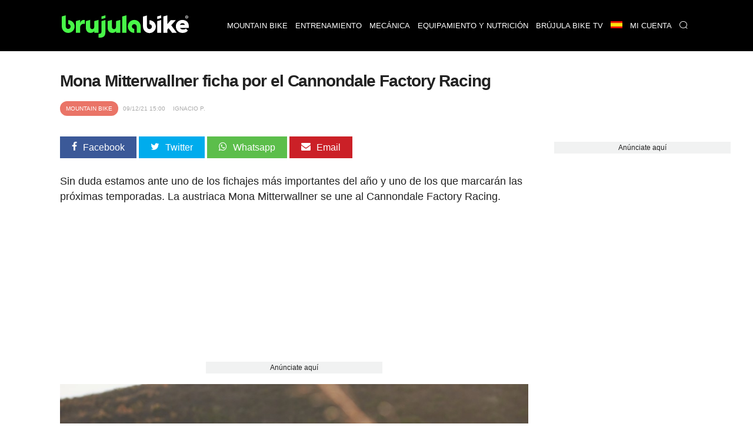

--- FILE ---
content_type: text/html; charset=UTF-8
request_url: https://www.brujulabike.com/mona-mitterwallner-ficha-cannondale-factory-racing/
body_size: 21583
content:
<!DOCTYPE html>
<html lang="es">
<head>
    <meta charset="utf-8">
    <meta http-equiv="X-UA-Compatible" content="IE=edge">
    <meta http-equiv="x-dns-prefetch-control" content="on">
    <link rel="dns-prefetch" href="https://www.google.com">
    <link rel="dns-prefetch" href="//fonts.googleapis.com">
    <link rel="dns-prefetch" href="//fonts.gstatic.com">
    <link rel="dns-prefetch" href="https://cdn.brujulabike.com">
    <link rel="dns-prefetch" href="https://www.google-analytics.com">
    <link rel="dns-prefetch" href="https://adservice.google.es">
    <link rel="dns-prefetch" href="https://ajax.googleapis.com">
    <link rel="dns-prefetch" href="https://securepubads.g.doubleclick.net">
    <link rel="dns-prefetch" href="https://googleads.g.doubleclick.net">
    <link rel="dns-prefetch" href="https://cm.g.doubleclick.net">
    <link rel="dns-prefetch" href="https://adservice.google.es">
    <link rel="dns-prefetch" href="https://pagead2.googlesyndication.com">
    <link rel="dns-prefetch" href="https://tpc.googlesyndication.com">
    <link rel="dns-prefetch" href="https://accounts.google.com">
    <link rel="preconnect" href="https://cdn.brujulabike.com">
    
    
    <link rel="preload" href="https://www.brujulabike.com/fonts/brujulabike.woff?d54697bb9990d10913ded559e3fb" as="font" type="font/woff" crossorigin>
    <link rel="preload" href="https://cdn2.brujulabike.com/js/front.js?id=3208a22692084b3408c9" as="script">
    <link rel="preload" href="https://cdn2.brujulabike.com/js/lazysizes.min.js?v5.3.2" as="script">
    <meta name="viewport" content="width=device-width, initial-scale=1">
    
    <title>Mona Mitterwallner ficha por el Cannondale Factory Racing</title>
    <meta name="description" content="La ambición de Mona Mitterwallner no tiene límites ahora mismo y su unión al Cannodale Factory Racing parece una relación perfecta para ambas partes">
    <link rel="canonical" href="https://www.brujulabike.com/mona-mitterwallner-ficha-cannondale-factory-racing/">
    <meta name="csrf-token" content="eKWDb7WbRtCd4nlCjdgnvArPgKKdbxZvZjF3Ic1l" />
    
    <meta name="robots" content="max-image-preview:large">
<link rel="alternate" hreflang="es" href="https://www.brujulabike.com/mona-mitterwallner-ficha-cannondale-factory-racing/" ><link rel="alternate" hreflang="en" href="https://en.brujulabike.com/mona-mitterwallner-signs-for-cannondale-factory-racing/" ><link rel="alternate" hreflang="br" href="https://br.brujulabike.com/mona-mitterwallner-assina-cannondale-factory-racing/" >
            <meta name="robots" content="index, follow">
        
    <style type="text/css">
        /*! normalize.css v7.0.0 | MIT License | github.com/necolas/normalize.css */html{line-height:1.15;-ms-text-size-adjust:100%;-webkit-text-size-adjust:100%}body{margin:0}article,aside,footer,header,nav,section{display:block}h1{font-size:2em;margin:.67em 0}figcaption,figure,main{display:block}figure{margin:1em 40px}hr{-webkit-box-sizing:content-box;box-sizing:content-box;height:0;overflow:visible}pre{font-family:monospace,monospace;font-size:1em}a{background-color:transparent;-webkit-text-decoration-skip:objects}abbr[title]{border-bottom:none;text-decoration:underline;-webkit-text-decoration:underline dotted;text-decoration:underline dotted}b,strong{font-weight:inherit;font-weight:bolder}code,kbd,samp{font-family:monospace,monospace;font-size:1em}dfn{font-style:italic}mark{background-color:#ff0;color:#000}small{font-size:80%}sub,sup{font-size:75%;line-height:0;position:relative;vertical-align:baseline}sub{bottom:-.25em}sup{top:-.5em}audio,video{display:inline-block}audio:not([controls]){display:none;height:0}img{border-style:none}svg:not(:root){overflow:hidden}button,input,optgroup,select,textarea{font-family:sans-serif;font-size:100%;line-height:1.15;margin:0}button,input{overflow:visible}button,select{text-transform:none}[type=reset],[type=submit],button,html [type=button]{-webkit-appearance:button}[type=button]::-moz-focus-inner,[type=reset]::-moz-focus-inner,[type=submit]::-moz-focus-inner,button::-moz-focus-inner{border-style:none;padding:0}[type=button]:-moz-focusring,[type=reset]:-moz-focusring,[type=submit]:-moz-focusring,button:-moz-focusring{outline:1px dotted ButtonText}fieldset{padding:.35em .75em .625em}legend{-webkit-box-sizing:border-box;box-sizing:border-box;color:inherit;display:table;max-width:100%;padding:0;white-space:normal}progress{display:inline-block;vertical-align:baseline}textarea{overflow:auto}[type=checkbox],[type=radio]{-webkit-box-sizing:border-box;box-sizing:border-box;padding:0}[type=number]::-webkit-inner-spin-button,[type=number]::-webkit-outer-spin-button{height:auto}[type=search]{-webkit-appearance:textfield;outline-offset:-2px}[type=search]::-webkit-search-cancel-button,[type=search]::-webkit-search-decoration{-webkit-appearance:none}::-webkit-file-upload-button{-webkit-appearance:button;font:inherit}details,menu{display:block}summary{display:list-item}canvas{display:inline-block}[hidden],template{display:none}@font-face{font-family:Roboto Light;src:url("https://cdn.brujulabike.com/fonts/Roboto-Light.ttf") format("truetype"),url("https://cdn.brujulabike.com/fonts/Roboto-Light.woff2") format("woff2"),url("https://cdn.brujulabike.com/fonts/Roboto-Light.woff") format("woff");font-display:swap}@font-face{font-family:Roboto Medium;src:url("https://cdn.brujulabike.com/fonts/Roboto-Medium.ttf") format("truetype"),url("https://cdn.brujulabike.com/fonts/Roboto-Medium.woff2") format("woff2"),url("https://cdn.brujulabike.com/fonts/Roboto-Medium.woff") format("woff");font-display:swap}*,:after,:before{-webkit-box-sizing:border-box;box-sizing:border-box}.left{text-align:left}.right{text-align:right}.center{text-align:center;margin-left:auto;margin-right:auto}.justify{text-align:justify}.hidden-sm{display:none}.container{width:90%;margin-left:auto;margin-right:auto}@media only screen and (max-width:33.75em){.container{width:95%}}@media only screen and (min-width:65em){.container{width:90%;max-width:70rem}}.row{position:relative;width:100%}.row [class^=col]{float:left;margin:.5rem 2%;min-height:.125rem}.row [class^=col] .no-margin-h{margin-left:0;margin-right:0}.row:after{content:"";display:table;clear:both}.col-1,.col-2,.col-3,.col-4,.col-5,.col-6,.col-7,.col-8,.col-9,.col-10,.col-11,.col-12{width:96%}.col-1-sm{width:4.33333333%}.col-2-sm{width:12.66666667%}.col-3-sm{width:21%}.col-4-sm{width:29.33333333%}.col-5-sm{width:37.66666667%}.col-6-sm{width:46%}.col-7-sm{width:54.33333333%}.col-8-sm{width:62.66666667%}.col-9-sm{width:71%}.col-10-sm{width:79.33333333%}.col-11-sm{width:87.66666667%}.col-12-sm{width:96%}.visible-xs{display:block}@media only screen and (min-width:45em){.col-1{width:4.33333333%}.col-2{width:12.66666667%}.col-3{width:21%}.col-4{width:29.33333333%}.col-5{width:37.66666667%}.col-6{width:46%}.col-7{width:54.33333333%}.col-8{width:62.66666667%}.col-9{width:71%}.col-10{width:79.33333333%}.col-11{width:87.66666667%}.col-12{width:96%}.no-margin-h.col-1{width:8%}.no-margin-h.col-2{width:16%}.no-margin-h.col-3{width:24%}.no-margin-h.col-4{width:32%}.no-margin-h.col-5{width:40%}.no-margin-h.col-6{width:48%}.no-margin-h.col-7{width:56%}.no-margin-h.col-8{width:64%}.no-margin-h.col-9{width:72%}.no-margin-h.col-10{width:80%}.no-margin-h.col-11{width:88%}.no-margin-h.col-12{width:96%}.hidden-sm{display:block}.visible-xs{display:none}}@media only screen and (min-width:65em){.visible-sm{display:none!important}}@font-face{font-family:brujulabike;src:url("/fonts/brujulabike.woff") format("woff");font-weight:400;font-style:normal;font-display:block}[class*=" icon-"],[class^=icon-]{font-family:brujulabike!important;speak:never;font-style:normal;font-weight:400;font-variant:normal;text-transform:none;line-height:1;-webkit-font-smoothing:antialiased;-moz-osx-font-smoothing:grayscale}.icon-share:before{content:"\E906"}.icon-profile:before{content:"\E907"}.icon-discovery:before{content:"\E908"}.icon-chart:before{content:"\E909"}.icon-home:before{content:"\E90A"}.icon-search:before{content:"\E90B";color:#fff}.icon-notification:before{content:"\E90C";color:#fff}.icon-check:before{content:"\E905"}.icon-bell:before{content:"\E903"}.icon-envelope:before{content:"\E902"}.icon-whatsapp:before{content:"\E901"}.icon-camera:before{content:"\E900"}.icon-close:before,.icon-remove:before,.icon-times:before{content:"\F00D"}.icon-clock-o:before{content:"\F017"}.icon-twitter:before{content:"\F099"}.icon-facebook-f:before,.icon-facebook:before{content:"\F09A"}.icon-pinterest:before{content:"\F0D2"}.icon-google-plus:before{content:"\F0D5"}.icon-caret-down:before{content:"\F0D7"}.icon-caret-up:before{content:"\F0D8"}.icon-instagram:before{content:"\F16D"}.icon-close1:before{content:"\E904"}body{font-family:Helvetica,Arial,sans-serif;font-display:swap;color:#222}body>.container{min-height:500px}body>.container#home{background:#000}h1,h2,h3,h4,h5,h6{font-family:sans-serif;letter-spacing:-.04em;font-weight:600;text-rendering:geometricPrecision;-webkit-font-smoothing:antialiased}h3{color:#48f648}.bgblackalpha{background:hsla(0,0%,8%,.9)!important}.bggray{background:#f1f2f2!important}.bgblack{background:#000!important}.bgdarkgray{background:#111!important;color:#fff}.bgdarkgray .title.with-color-border{border-bottom:2px solid hsla(0,0%,100%,.08)}.bgdarkgray h4 a{color:#fff}.bgdarkgray h2{color:#48f648}ul{list-style:none;padding:0;margin:0}a{color:#333;text-decoration:none}a:hover{color:#080808}a,img{-webkit-transition:all .25s linear;transition:all .25s linear}iframe{border:0}figure{margin:0}.btn,.form-control{border-radius:0}.btn{background:#48f648;border-color:#48f648;color:#000}.img-responsive{max-width:100%;height:auto}.form-control{width:100%;height:34px;background-color:#fff;border:1px solid #ccc;-webkit-box-shadow:inset 0 1px 1px rgba(0,0,0,.075);box-shadow:inset 0 1px 1px rgba(0,0,0,.075);-webkit-transition:border-color .15s ease-in-out,-webkit-box-shadow .15s ease-in-out;transition:border-color .15s ease-in-out,-webkit-box-shadow .15s ease-in-out;transition:border-color .15s ease-in-out,box-shadow .15s ease-in-out;transition:border-color .15s ease-in-out,box-shadow .15s ease-in-out,-webkit-box-shadow .15s ease-in-out;display:block;color:#555}.btn,.form-control{padding:6px 12px;background-image:none;font-size:14px;line-height:1.428571429}.btn{display:inline-block;margin-bottom:0;font-weight:400;text-align:center;vertical-align:middle;-ms-touch-action:manipulation;touch-action:manipulation;cursor:pointer;border:1px solid transparent;white-space:nowrap;-webkit-user-select:none;-moz-user-select:none;-ms-user-select:none;user-select:none}.form-group{margin-bottom:15px}.text-center{text-align:center}textarea{min-height:150px}.pull-left{float:left}.pull-right{float:right}.mt-1{margin-top:15px!important}.mt-2{margin-top:30px!important}.mt-0{margin-top:0}header,header .navbar{margin-bottom:0}header .navbar{background:#fff;border:none;min-height:80px!important}header .navbar>.container{padding-top:10px;padding-bottom:10px}header .navbar .navbar-brand{height:80px}header .navbar .navbar-brand img{height:70px}header #menu{padding:0;background:#000;position:fixed;top:0;right:0;left:0;z-index:1030}header #menu .navbar-header{height:50px}header #menu.navbar .container{padding-top:0;padding-bottom:0}header #menu .parents>li>a,header #menu .submenu li>a{font-family:sans-serif;text-transform:uppercase;color:#fff;font-size:13px;padding-left:25px;padding-right:25px}header #menu li .dropdown{color:#fff;position:absolute;right:0;top:0;padding:10px 15px 10px 50px}header #menu .parents>li>a:hover,header #menu .submenu li>a:hover{color:#fff;-webkit-transition:color .3s linear;transition:color .3s linear;background:#48f648}header #menu .parents>li:last-child a,header #menu .parents>li:nth-last-child(2) a{border-right:1px solid rgba(0,0,0,.05)}header #menu .parents>li.search .query{width:100%;margin-top:15px}header #menu .parents>li.search .btn{color:#000;position:absolute;right:0}header #menu .parents>li{position:relative}@media (min-width:65em){header #menu .parents>li{float:left}}header #menu .submenu{display:none;position:absolute;background:hsla(0,0%,8%,.95);text-transform:uppercase}header #menu .submenu a{display:block;padding:15px 20px;text-decoration:none}.nav>li,.nav>li>a{position:relative;display:block}.main{margin-bottom:25px}button,input[type=button],input[type=checkbox],input[type=radio],input[type=reset],input[type=submit],select{-webkit-box-sizing:border-box;box-sizing:border-box;border-radius:none}.text-right{text-align:right}footer{background:#000;padding:50px 0;color:#fff;font-size:13px;font-weight:lighter}footer .brand{width:100%;height:50px;display:block;margin-bottom:15px}footer h4.title{text-transform:uppercase;font-size:14px;margin-top:12px;padding-bottom:5px;border-bottom:2px solid hsla(0,0%,100%,.2)}footer .follow ul{margin-top:15px}footer .follow ul li{overflow:hidden;margin-bottom:2px;display:inline-block}footer .follow ul li span.icon{background:hsla(0,0%,100%,.2);width:50px;height:50px;border-radius:50%;font-size:28px;padding:10px 5px;float:left;text-align:center;margin-right:2px}footer .follow ul li span.txt{display:none}footer .follow ul li a{color:#fff}footer a{color:#48f648}footer button,footer input{padding:10px;display:inline-block;border:0}footer button{background:#48f648;color:#000;font-family:sans-serif;font-weight:100}section#search-full{position:fixed;overflow-y:scroll;display:none;width:100%;height:100%;top:0;left:0;background:rgba(0,0,0,.9);z-index:9999}section#search-full .container{margin-top:20px}section#search-full .container .btn-close{color:#fff;cursor:pointer;font-size:36px}section#search-full .container .form{width:100%;position:relative;margin-top:50px}section#search-full .container input{width:100%;font-size:24px;padding:15px;height:80px}@media (max-width:45em){section#search-full .container input{height:50px;padding:10px}}section#search-full .container button{position:absolute;right:0;font-size:42px;padding:9px 25px;top:42px}@media (max-width:45em){section#search-full .container button{font-size:21px}}section#search-full .container #search-results{margin-top:30px}section#search-full .container #search-loading,section#search-full .container #search-loading p,section#search-full .container p#empty-results{color:#fff;font-size:20px;text-align:center;margin-top:30px;font-weight:700}section#search-full .container #search-loading{display:none}@media (max-width:45em){.order-by h4{padding:0;margin:0}}.order-by span{margin-right:15px}.order-by a.btn{background:#777}.order-by a.btn.active{background:#48f648}.ads.mega-top{text-align:center}.ads.mega-top>div{margin:0 auto;display:block;text-align:center}section{clear:both}section#featured-post h2{font-size:20px;margin-bottom:5px}@media (min-width:65em){section#featured-post{position:relative;overflow:hidden;text-shadow:0 0 3px #000}section#featured-post article{position:relative;max-height:500px;margin-bottom:0!important}section#featured-post article figure{margin-bottom:0;float:none;overflow:hidden}section#featured-post article img{width:100%;height:auto;display:block;margin-top:-130px}section#featured-post article .date_author{position:absolute;left:0;right:0}section#featured-post article .text{position:absolute;width:100%;bottom:0;padding:20px 35px 30px;text-align:center;color:#fff;z-index:99;background:-webkit-gradient(linear,left top,left bottom,color-stop(6%,transparent),color-stop(75%,rgba(0,0,0,.6)));background:linear-gradient(180deg,transparent 6%,rgba(0,0,0,.6) 75%)}section#featured-post article .text .category{display:inline-block;right:inherit;left:inherit;margin:0 auto 25px;position:relative}section#featured-post article .text a{color:#fff}section#featured-post article .text h2{font-size:32px;color:#fff;margin-bottom:10px}section#featured-post article .text p{margin-bottom:0}section#featured-post article .resume{line-height:14px}section#featured-post .item:hover .cover{background:rgba(0,0,0,.5);-webkit-transition:background .3s linear;transition:background .3s linear}}@media (max-width:45em){section#featured-post .category{top:23px;left:23px}}.post-list article{background:#222232;border-radius:25px;overflow:hidden}@media (max-width:45em){.post-list article{margin-bottom:15px!important}}@media (min-width:45em){.post-list article{overflow:hidden;min-height:380px!important;margin-bottom:40px!important}}.post-list article header{padding:0 15px}.post-list article .post-title{margin:5px 0;font-size:18px;font-weight:400}.post-list article .post-title a{color:#fff}.post-list article .resume{color:#b3b4ba;padding:0 15px 15px}.post-list p{margin:5px 0 0;font-size:15px;line-height:20px}.post-list .category,.post-list .date_author{font-size:11px}.post-list .date_author{margin:0;position:absolute;bottom:15px;left:15px;color:#fff;text-shadow:0 0 4px #000}.post-list .date_author .date{font-family:sans-serif;text-transform:lowercase;font-weight:lighter}.post-list .category{text-transform:uppercase;font-family:sans-serif;background-color:#48f648;position:absolute;color:#fff;padding:7px 10px;border-radius:25px;left:15px;top:15px}.post-list .category.mountain-bike,.post-list .category.mountain-bike-en{background-color:#ea7467}.post-list .category.carretera,.post-list .category.road{background-color:#6566f6}.post-list .category.ciclismo-urbano,.post-list .category.urban-cycling{background-color:#975cf6}.post-list .category.brujula-bike-tv,.post-list .category.brujula-bike-tv-en{background-color:#f2fd7c}.post-list .category.bicicletas-electricas,.post-list .category.electric-bikes{background-color:#8ce0fb}.post-list .category{margin-bottom:0}.post-list .category span{float:left;margin:2px 3px 0 0;color:#aaa}.post-list a:hover img{-webkit-filter:brightness(50%)}.post-list.little figure{width:90px;margin-right:20px}.post-list.little header h4{font-size:15px}.post-list.medium figure{margin-right:20px;width:150px}.post-list.horizontal figure{margin-bottom:15px}.title.with-color-border{border-bottom:1px solid hsla(0,0%,100%,.8);padding-bottom:10px;position:relative;color:#fff}.title.with-color-border .bgblue{width:90px;display:block;height:2px;position:absolute;bottom:-2px}#sidebar,#sidebar-home{margin-top:20px}#aside .widget{margin-bottom:25px}#aside .widget h3{margin-top:0}#aside .widget .last-posts h4{height:45px;overflow:hidden}#aside .widget .last-posts .category,.widget .post-list.little .date_author{display:none}.widget .highlight figure{margin-bottom:15px}.text-white{color:#fff}.bgblack #menu-mobile{background:#000}#menu-mobile{background:#fff;position:fixed;bottom:0;width:100%;z-index:9999;height:70px}#menu-mobile ul li{float:left;width:25%;text-align:center}#menu-mobile ul li a{display:block;padding:20px 0}#menu-mobile ul li a .icon{color:#65656b;position:absolute;right:0;left:0;top:5px;bottom:0}#menu-mobile ul li a .icon.active{color:#48f648}#menu-mobile ul li a>div{height:50px;position:relative}#menu-mobile ul li .label{display:none;color:#48f648;font-family:sans-serif;position:absolute;right:0;left:0;top:0;bottom:0}#menu-mobile ul li .label span{display:block}#menu-mobile ul li .label span:first-child{font-size:14px}#menu-mobile ul li .label span:last-child{font-size:20px}#menu-mobile ul li.active .label{display:block}#menu-mobile ul li.active .icon{display:none}#post-content{margin-top:15px;padding-bottom:25px;border-bottom:3px solid #ddd}#post-content h1{margin:15px 0 10px;font-size:28px;line-height:30px}#post-content h2,#post-content h3{font-size:22px;line-height:24px;color:#222}#post-content h3{font-size:19px}#post-content .body{clear:both;font-size:18px;line-height:26px;text-align:left}#post-content .body a{color:inherit;-webkit-box-shadow:inset 0 -3px 0 #48f648;box-shadow:inset 0 -3px 0 #48f648;-webkit-transition:background .15s cubic-bezier(.33,.66,.66,1);transition:background .15s cubic-bezier(.33,.66,.66,1)}#post-content .body a:hover{background:#48f648}#post-content .body strong{font-family:sans-serif}#post-content .body img{margin:0;max-width:100%;height:auto;width:100%;vertical-align:middle}#post-content .body figure.image img{margin:0;display:block}#post-content .body figcaption{margin-bottom:15px;padding:5px 10px 5px 30px;background:#fbfbfb;display:block;border:1px solid #eee;border-top:none;color:#444;font-size:14px;position:relative}#post-content .body figcaption:before{font-family:brujulabike;content:"\E900";position:absolute;top:5px;left:10px}#post-content .body .picture-caption{padding:0;margin:0}#post-content .body .picture-caption img{margin-bottom:0;display:block}#post-content .body .picture-caption .caption{padding:5px;background:#fbfbfb;display:block;border:1px solid #eee;border-top:none;color:#999}#post-content .body .ad{min-height:250px}#post-content .body blockquote{position:relative;font-family:sans-serif;font-weight:400;font-size:18px;margin:0;padding:15px 50px;line-height:24px;color:#555}@media (min-width:768px){#post-content .body blockquote{max-width:350px;float:right;margin:15px}}#post-content .body blockquote>h2,#post-content .body blockquote>p{margin:0}#post-content .body blockquote:after,#post-content .body blockquote:before{font-family:sans-serif;position:absolute;font-size:6em;color:hsla(0,0%,93%,.8);font-weight:400}#post-content .body blockquote:before{content:"\201C";top:50px;left:0}#post-content .body blockquote:after{content:"\201D";bottom:-20px;right:0}#post-content .body>h2{margin-top:-90px;padding-top:90px}#post-content .body .header-index{background:#f1f2f2;padding:15px 25px;margin-bottom:15px;font-weight:900}#post-content .body .header-index ol{padding-left:0;margin-bottom:0;margin-top:5px}#post-content .body .header-index ol li::marker{font-family:sans-serif}#post-content .body ol{list-style-position:inside;padding-left:0}#post-content .body ol img{margin-top:15px;margin-bottom:15px}#post-content .body ul{margin-left:20px}#post-content .body ul li{margin-bottom:10px}#post-content .body ul li:before{content:"\25A0";color:#48f648;font-weight:700;display:inline-block;width:1em;margin-left:-1em;float:left}#post-content .body ul li p{display:inline-block;margin:0}#post-content .body iframe.mtbdata{width:100%;margin:auto}@media (max-width:45em){#post-content .body tr:nth-of-type(2n){background-color:inherit}#post-content .body tbody td{display:block;text-align:center}}#post-content .body table{float:none!important;height:auto!important;width:100%!important;max-width:100%;border-color:none!important;border-collapse:collapse;background-color:transparent}#post-content .body table tr td{padding:20px;width:auto!important;border-top:1px solid #eee;text-align:center;vertical-align:middle}#post-content .body table tr td :hover{background-color:#eee}@media (min-width:45em){#post-content .body table tr td:first-child{text-align:left}}@media (max-width:45em){#post-content .body table tr td:first-child{font-weight:700;font-family:sans-serif;background-color:#eee;height:auto!important;overflow:hidden}}#post-content .body table tr:first-child td{border-bottom:2px solid #eee;font-family:sans-serif;font-weight:700}@media (max-width:45em){#post-content .body table thead,#post-content .body table tr:first-child td{display:none}#post-content .body table tbody td{padding:10px;font-size:15px;text-align:left;overflow:hidden}#post-content .body table tbody td:before{content:attr(data-th) ":";display:block;float:left;text-align:left;width:40%;min-height:30px}#post-content .body table.withcolumns tbody td:before{content:attr(data-th)}}#post-content .body p.full-width{background:#222;padding:30px 50px;color:#fff;text-align:center;font-weight:700;font-family:sans-serif;line-height:22px}@media (max-width:45em){#post-content .body p.full-width{max-width:110%;height:auto;margin-right:0;margin-left:-5%;width:110%;display:block}}#post-content .body p.full-width button{background:#48f648;border:none;border-radius:2px;padding:10px 30px;margin-left:25px;margin-left:100px}@media (max-width:45em){#post-content .body p.full-width button{display:block;margin:25px auto 0}}#post-content .body p.full-width button a{color:#222;font-weight:700;text-decoration:none}#post-content .body .list.full-width{background:#efefef;border:1px solid #e2e2e2;padding:25px}#post-content .body .list.full-width h3{text-align:center;margin-top:0}#post-content .body .new{border:1px solid #e2e2e2;padding:25px;font-size:16px}#post-content .body .new small{font-family:sans-serif;letter-spacing:-.04em;font-weight:700;font-size:14px}#post-content .body .new-bg{background:#efefef;border:1px solid #e2e2e2;padding:25px;font-size:16px}#post-content .body .new-bg small{font-family:sans-serif;letter-spacing:-.04em;font-weight:700;font-size:14px}#post-content .body #positive-negative h3,#post-content .body #positive-negative h5{text-align:center}#post-content .body #positive-negative .text{text-align:justify}@media (min-width:45em){#post-content .body #positive-negative:after{display:block;content:"";border-right:1px solid #e2e2e2}}@media (max-width:45em){#post-content .body #positive-negative .negative,#post-content .body #positive-negative .positive{background:#f1f2f2;margin:0 0 15px;width:100%;border:1px solid #222}#post-content .body #positive-negative .negative h5,#post-content .body #positive-negative .positive h5{background:#222;width:100%;margin:0;padding:4% 0}#post-content .body #positive-negative .negative li,#post-content .body #positive-negative .positive li{margin:4%}}#post-content .body #positive-negative .positive{-webkit-box-sizing:border-box;box-sizing:border-box}#post-content .body #positive-negative .positive h5{color:#48f648}#post-content .body #positive-negative .positive h5:before{font-family:brujulabike!important;content:"\E905";display:block;font-size:40px;margin-bottom:15px}@media (min-width:45em){#post-content .body #positive-negative .positive{padding-right:30px}#post-content .body #positive-negative .positive:after{background:#ccc;width:1px;content:"";display:block;position:absolute;top:130px;bottom:0;right:0;left:0;margin:0 auto;min-height:70px}}@media (min-width:45em){#post-content .body #positive-negative .negative{padding-left:30px}}#post-content .body #positive-negative .negative h5{color:red;position:relative}#post-content .body #positive-negative .negative h5:before{font-family:brujulabike!important;content:"\F00D";display:block;font-size:40px;margin-bottom:15px}#post-content .body #positive-negative h5{font-size:18px}#post-content .date_author_top{font-size:10px;color:#aaa;text-transform:uppercase;margin-top:0;margin-bottom:0}#post-content .date_author_top .icon-share{display:none}@media (max-width:45em){#post-content .date_author_top{text-align:right}#post-content .date_author_top .icon-share{color:#000;font-size:16px;display:inline-block}}#post-content .date_author_top span{padding:5px;font-family:sans-serif}#post-content .date_author_top span.category{color:#fff;padding:7px 10px;border-radius:25px;background-color:#48f648}@media (max-width:45em){#post-content .date_author_top span.category{float:left;margin-top:3px}}#post-content .date_author_top span.category a{color:#fff}#post-content .date_author_top span.category.mountain-bike,#post-content .date_author_top span.category.mountain-bike-en{background-color:#ea7467}#post-content .date_author_top span.category.carretera,#post-content .date_author_top span.category.road{background-color:#6566f6}#post-content .date_author_top span.category.ciclismo-urbano,#post-content .date_author_top span.category.urban-cycling{background-color:#975cf6}#post-content .date_author_top span.category.brujula-bike-tv,#post-content .date_author_top span.category.brujula-bike-tv-en{background-color:#f2fd7c}#post-content .date_author_top span.category.bicicletas-electricas,#post-content .date_author_top span.category.electric-bikes{background-color:#8ce0fb}#post-content .post-category{text-transform:uppercase;font-size:12px;color:#48f648}#post-content .post-category i{float:left;margin:1px 5px 0 0}#post-content .share-article-top{margin-bottom:35px}@media (max-width:45em){#post-content .share-article-top{display:none}}#post-content .share-article-top h6{float:left;margin-top:3px;margin-right:15px;font-size:14px;color:#777}#post-content .share-article-top h6 span{margin-left:3px}#post-content .share-article-top .social{color:#fff;padding:10px 20px}#post-content .share-article-top .social:hover .icon{-webkit-transform:rotate(-1turn);transform:rotate(-1turn);-webkit-transition:-webkit-transform .5s linear;transition:-webkit-transform .5s linear;transition:transform .5s linear;transition:transform .5s linear,-webkit-transform .5s linear}#post-content .share-article-top .social .icon{margin-right:10px}#post-content .share-article-top .social.facebook{background:#3b5998}#post-content .share-article-top .social.twitter{background:#00aced}#post-content .share-article-top .social.google-plus{background:#dd4b39}#post-content .share-article-top .social.mail,#post-content .share-article-top .social.pinterest{background:#cb2027}#post-content .share-article-top .social.whatsapp{background:#5cbe4b}#post-content .share-article-top a{text-decoration:none}#post-content .tags{margin:15px 0}#post-content .tags li{display:inline-block}#post-content .tags li a{background:#ccc;color:#fff;padding:5px 15px;display:block}#post-content .tags li a:hover{background:#48f648;text-decoration:none}#post-content .post-live-content{padding-left:20px;margin-left:5px;border-left:1px solid #48f648}#post-content .post-live-content .ad{margin-bottom:15px}#post-content .post-live-content article.item-live-content{position:relative;background:#fcfcfc;border-radius:3px;border:1px solid #e2e2e2;padding:25px;margin-bottom:15px}#post-content .post-live-content article.item-live-content .time{margin-top:0;margin-bottom:0;font-size:14px}#post-content .post-live-content article.item-live-content:before{content:"";display:block;position:absolute;height:7px;width:7px;border-radius:50%;background:#48f648;left:-25px;top:34px}.posts-container #post-content:first-child{margin-top:0}.post-list figure,.post-list figure a{position:relative}.post-list figure:hover .category{background:#48f648}.post-list.horizontal article.col-md-12 figure .category{font-size:20px;padding:8px}.pagination li{display:inline-block}.pagination li a,.pagination li span{margin-right:5px;padding:5px 10px;background:#777;color:#fff}.pagination>.active>a,.pagination>.active>a:focus,.pagination>.active>a:hover,.pagination>.active>span,.pagination>.active>span:focus,.pagination>.active>span:hover{border-color:#48f648;background-color:#48f648}.pagination>li:first-child>a,.pagination>li:first-child>span,.pagination>li:last-child>a,.pagination>li:last-child>span{display:none}.nav-bottom{opacity:1;-webkit-transition:opacity .3s linear;transition:opacity .3s linear;position:fixed;bottom:0;background:#fff;left:0;width:100%;z-index:9999999}.nav-bottom a{color:#0065ae!important;display:block;padding:10px 0;background:#0095e0}.nav-bottom.fb{-webkit-box-shadow:0 0 2px #777;box-shadow:0 0 2px #777}.nav-bottom #fb-follow{padding:5px 10px;overflow:hidden}.nav-bottom #fb-follow .text{float:left;font-size:14px;margin-top:7px}.nav-bottom #fb-follow .fb-like{padding:0 10px 12px;float:right;margin-right:25px}.nav-bottom #fb-follow .fb-like iframe{transform:scale(1.5);margin:0;-ms-transform:scale(1.5);-webkit-transform:scale(1.5);-o-transform:scale(1.5);-moz-transform:scale(1.5);transform-origin:top left;-ms-transform-origin:top left;-moz-transform-origin:top left;-webkit-transform-origin:top left}.ad,.ads{text-align:center}.sitemap h4{margin:0}.sitemap li{margin:7px 0}.cookie-consent{position:fixed;bottom:0;width:100%;background:#333;padding:10px 0;text-align:center;color:#48f648;font-size:12px}.cookie-consent button{background:#48f648;border:none;border-radius:2px;padding:5px 10px;margin-left:25px;font-weight:700}@media (max-width:768px){.cookie-consent{bottom:50px;line-height:16px}.cookie-consent .cookie-consent__message{float:left;width:65%;text-align:left;padding-left:15px}.cookie-consent button{padding-top:15px;padding-bottom:15px}}#flash-message{position:fixed;top:0;background:#48f648;color:#333;width:100%;z-index:99999;font-size:16px}#flash-message .alert{padding:10px}#flash-message .alert .close{float:right;background:transparent;border:none;color:#333}.alert{font-family:sans-serif;background:#48f648;color:#fff;width:100%;font-size:16px;padding:20px}iframe .amazon.amzn-ad-container{width:100%!important}#category h1{color:#fff;font-size:1.4em;margin:0}@media (max-width:45em){#category h1{text-align:center;border-bottom:none;padding-bottom:0}}#sections h1{color:#fff;font-size:1.4em}@media (max-width:45em){#sections h1{text-align:center;border-bottom:none;padding-bottom:0}}#sections figure{border-radius:15px;overflow:hidden;line-height:0;position:relative}@media (min-width:45em){#sections figure{margin-bottom:25px}}#sections figure .name{position:absolute;bottom:10px;left:15px;color:#fff;text-shadow:0 0 3px #000;z-index:99;line-height:1.2;font-family:sans-serif}@media (max-width:45em){#sections figure .name{bottom:9px;left:12px;padding-right:12px;font-size:16px}}#sections a:hover img{-webkit-filter:brightness(50%)}#close-menu{display:none}@media (min-width:768px){.navbar-brand{float:left;height:auto;padding:10px 15px 3px 25px}.navbar-header,.navbar-nav{float:none}header #menu .parents>li>a{border-left:1px solid rgba(0,0,0,.05);line-height:27px}#sidebar section:first-child h3{margin-top:0}.ads.mega-top{padding:10px 0}#post-content .date_author_top{margin-bottom:35px}body>header{margin-bottom:80px}.nav-bottom.fb{display:none}header #menu .parents>li:hover>.submenu{display:block!important}.post-list.horizontal article.col-md-6 .post-title{float:none;clear:both;height:59px;overflow:hidden}.post-list.horizontal article.col-md-6>p{height:100px;overflow:hidden}.post-list.longheight>div>article,.post-list.longheight>div>div{height:400px}#related-posts{display:block}#related-posts section>div{width:100%}#related-posts .title{margin-bottom:0}#related-posts .post-list article{width:32%;height:280px;display:block;min-height:280px!important;margin-left:0}#related-posts .post-list article:nth-child(3n){margin-right:0}#related-posts .post-list article img{max-height:165px}#related-posts .post-list article h4{overflow:hidden;text-overflow:ellipsis;display:-webkit-box;-webkit-line-clamp:4;-webkit-box-orient:vertical}#newsletter-popup{display:none}}@media (min-width:65em){header #menu .parents{float:right;margin-right:25px}header #menu .parents>li.search{float:right}header #menu .parents>li>a{padding:30px 6px}header #menu .parents>li.search .query{width:165px}.navbar-header{float:left}}@media (min-width:1040px) and (max-width:1124px){header #menu .parents>li:nth-child(6){display:none}}@media (min-width:1200px){header #menu .parents>li.search .query{width:320px}}@media (max-width:1200px){header .navbar .navbar-brand img{height:55px}header .navbar .navbar-brand{height:55px;padding-left:0;padding-right:0;margin-top:5px}}@media (max-width:65em){header .navbar{min-height:inherit}header .navbar-header{position:relative}header .navbar .navbar-brand img{width:150px;margin-top:18px;height:auto}header .navbar .navbar-brand{height:50px;margin:auto!important;width:190px;position:absolute;left:10px;top:0;bottom:0;display:block;float:none;padding:0}header .navbar .navbar-brand .icon-logo{font-size:40px}header .navbar .navbar-toggle{border:none;margin-top:10px;border-radius:none}header .navbar .navbar-header>button{display:block}header .navbar .navbar-collapse{display:none!important}header .navbar.in .navbar-collapse{display:block!important}header .navbar .parents>li:last-child{display:none}header .navbar{min-height:55px!important}header .navbar-nav a{padding:15px 30px}header #menu .navbar-toggle{float:left;margin-left:5px;padding:10px 10px 8px}header .navbar li.search{height:55px}header .navbar li.search form{margin-right:25px;margin-left:25px;position:relative}header #menu .parents>li.search .btn{position:absolute;right:0}header #menu .parents>li.search .query{width:99%}.navbar-toggle{background:none}.navbar-toggle .icon-bar{background-color:#fff!important;float:none;display:block;width:22px;height:2px;border-radius:1px}.navbar-toggle .icon-bar+.icon-bar{margin-top:4px}.navbar-default .navbar-toggle:focus,.navbar-default .navbar-toggle:hover{background:none}.navbar-default .navbar-collapse,.navbar-default .navbar-form{border-color:rgba(0,0,0,.05)}.navbar-fixed-bottom .navbar-collapse,.navbar-fixed-top .navbar-collapse{max-height:inherit!important}header #show-newsletter,header #show-search{float:right;margin:18px 5px 0 0;color:#fff;background:none;border:0}header #show-newsletter .icon-notification,header #show-search .icon-notification{font-size:21px;position:relative}header #show-newsletter .icon-notification:after,header #show-search .icon-notification:after{content:" ";background:#48f648;height:2px;padding:4px;border-radius:50%;line-height:0;font-size:0;position:absolute;right:-1px;top:-1px}header #show-newsletter .icon-search,header #show-search .icon-search{font-size:18px}header #show-newsletter#show-search,header #show-search#show-search{margin-top:19px}#newsletter-popup{background:rgba(0,0,0,.4);height:100%;width:100%;display:none;-webkit-transition:display 5s linear;transition:display 5s linear;position:fixed;top:0;z-index:9999}#newsletter-popup #newsletter-form{position:absolute;top:50%;left:50%;-webkit-transform:translate(-50%,-50%);transform:translate(-50%,-50%);overflow:visible;color:#fff;background:#000;-webkit-box-shadow:0 0 6px #222;box-shadow:0 0 6px #222;border-radius:25px}#newsletter-popup #newsletter-form .content{min-width:330px;padding:25px;font-size:16px}#newsletter-popup #newsletter-form .content form{overflow:hidden}#newsletter-popup #newsletter-form .content form button,#newsletter-popup #newsletter-form .content form input{width:100%!important;float:none!important;margin-bottom:10px}#newsletter-popup #newsletter-form .content h4{text-transform:uppercase;margin-top:0;color:#48f648}#newsletter-popup #newsletter-form .content .close{position:absolute;top:25px;right:25px;cursor:pointer}}#categories-circle{display:-webkit-box;display:-ms-flexbox;display:flex;-ms-flex-wrap:nowrap;flex-wrap:nowrap;overflow-x:auto;-webkit-overflow-scrolling:touch;-ms-overflow-style:none;scrollbar-width:none;height:100px}#categories-circle::-webkit-scrollbar{display:none}#categories-circle .category{-webkit-box-flex:0;-ms-flex:0 0 auto;flex:0 0 auto;padding:0 5px;margin-right:10px;width:65px}#categories-circle .category figure{text-align:center;line-height:12px}#categories-circle .category figure .img{border-radius:50%;height:60px;width:60px;display:block;border:2px solid #000;overflow:hidden}#categories-circle .category figure.active .img{border:2px solid #48f648}#categories-circle .category figure .name{font-size:11px;color:#fff;display:block;margin-top:70px}@media (max-width:768px){body,html{overflow-x:hidden}body{font-size:1.2em}#related-posts{display:none}#category .post-list,#home .post-list{text-align:justify}#post-content{margin-top:0;border-bottom:0}#post-content .cover{position:relative;margin-bottom:0;margin-top:0}#post-content .cover .thumb{max-width:110%;height:auto;margin-right:0;margin-left:-5%;width:110%;display:block;position:relative;line-height:0}#post-content .cover .thumb .overlay{position:absolute;height:100%;width:100%;top:0;left:0;background:-webkit-gradient(linear,left top,left bottom,from(transparent),to(rgba(0,0,0,.65)));background:linear-gradient(180deg,transparent 0,rgba(0,0,0,.65));filter:progid:DXImageTransform.Microsoft.gradient(startColorstr="#00000000",endColorstr="#a6000000",GradientType=0)}#post-content .cover h1{position:absolute;bottom:10px;left:0;color:#fff;text-shadow:0 0 5px #333;z-index:999}#post-content .body p:first-child{margin-top:5px}#post-content .article-separator{width:113%;height:1px;margin-left:-8%;display:block;background:#555}.posts-container #post-content:first-child{padding-bottom:0}#post-content .body img{max-width:110%;height:auto;margin-right:0;margin-left:-5%;width:110%;display:block}header #menu{border-bottom:none}header #menu.in{height:100%;display:block}header #menu.in #close-menu{display:block}header #menu.in #show-newsletter,header #menu.in #show-search,header #menu.in li{display:none}header #menu.in li.app,header #menu.in li.lang,header #menu.in li.my-account,header #menu.in li.social{display:block!important}header #menu.in li.lang.in .submenu li{display:block}header #menu #close-menu{display:none;position:absolute;top:17px;right:12px;color:#fff;font-size:22px}header #menu .social li{display:inline-block;padding-bottom:10px}header #menu .social li:first-child{margin-left:15px}header #menu .social li a{color:#fff;font-size:26px;padding:15px}header #menu .social li a .txt{display:none}header #menu .app li{display:inline-block}header #menu .app li:first-child{margin:0 10px 10px 25px}header #menu .app li a{padding:0}header .navbar>.container{padding-top:0!important;padding-bottom:0!important}.nav>li{border-bottom:1px solid hsla(0,0%,100%,.05)}.share-article-top a span{display:none}#post-content .share-article-top h6{margin-top:12px}#post-content .share-article-top{margin-bottom:10px;overflow:hidden}#post-content .share-article-top .social{padding:10px 0;text-align:center;width:25%;display:block;float:left}#post-content .share-article-top .social:last-child{margin-right:0}#post-content .share-article-top .icon{margin-right:0!important}#post-content .body>div>iframe,#post-content .body>h2>iframe,#post-content .body>p>iframe{height:210px;max-width:110%;margin-left:-5%}#post-content .body>div>iframe.mtbdata,#post-content .body>h2>iframe.mtbdata,#post-content .body>p>iframe.mtbdata{min-height:480px}body>header{margin-bottom:50px}header #menu .submenu{position:relative;background:inherit}header #menu .submenu li{border-top:1px solid hsla(0,0%,100%,.05)}header #menu .submenu li>a{padding:8px 30px}header #menu .parents>li>a{width:80%}#post-content .ads,.ads>div{text-align:center;margin:auto auto 10px}#post-content .ads iframe{height:inherit!important}figure.image{-webkit-margin-before:1em;margin-block-start:1em;-webkit-margin-after:1em;margin-block-end:1em}figure.image img{margin:0;margin-left:-5%!important;display:block}figure.image figcaption{margin-left:-11%!important;width:116%!important;line-height:1.3;padding-left:50px!important}figure.image figcaption:before{left:30px!important}header #menu .navbar-nav.parents li.in .submenu{display:block}#promoted-posts{width:116%;margin-left:-8%;background:#f1f2f2}#promoted-posts .recommended{margin-left:7%;background:rgba(0,0,0,.1);padding:5px 10px;display:inline-block;margin-top:0;margin-bottom:15px}#promoted-posts .scrolling-wrapper{display:-webkit-box;display:-ms-flexbox;display:flex;-ms-flex-wrap:nowrap;flex-wrap:nowrap;overflow-x:auto;-webkit-overflow-scrolling:touch}#promoted-posts .scrolling-wrapper article{width:250px;-webkit-box-flex:0;-ms-flex:0 0 auto;flex:0 0 auto;margin-right:2%;position:relative;border-radius:0}#promoted-posts .scrolling-wrapper article:first-child{margin-left:7%}#promoted-posts .scrolling-wrapper article:last-child{margin-right:7%}#promoted-posts .scrolling-wrapper article figure{max-height:180px;overflow:hidden}#promoted-posts .scrolling-wrapper article figure img{max-width:100%;width:100%;display:block;height:auto;margin-left:0;padding-bottom:0;margin-bottom:0}#promoted-posts .scrolling-wrapper article header .cover{position:absolute;height:100%;width:100%;top:0;left:0;background:rgba(0,0,0,.5)}#promoted-posts .scrolling-wrapper article header h4{text-align:left;position:absolute;bottom:5px;left:10px;width:90%;z-index:99;line-height:22px;text-shadow:0 0 5px #333}#promoted-posts .scrolling-wrapper article header h4 a{color:#fff;text-decoration:none;-webkit-box-shadow:none;box-shadow:none;border-bottom:none}}#alternate-lang-post-popup{position:fixed;bottom:80px;right:10px;left:10px;overflow:visible;color:#fff;background:#000;-webkit-box-shadow:0 0 6px #222;box-shadow:0 0 6px #222;border-radius:25px}@media (min-width:65em){#alternate-lang-post-popup{max-width:430px;bottom:10px;left:auto}}#alternate-lang-post-popup .content{display:none;min-width:330px;padding:25px;font-size:16px}#alternate-lang-post-popup .content>div{overflow:hidden}#alternate-lang-post-popup .content .btn{width:100%;border-radius:10px;font-family:sans-serif;letter-spacing:-.04em;font-weight:600;text-rendering:geometricPrecision;-webkit-font-smoothing:antialiased;white-space:normal;text-align:left}#alternate-lang-post-popup .close{position:absolute;top:25px;right:25px;cursor:pointer}#user-account a,#user-account h1,#user-account h4,#user-account label{color:#fff}#user-account h4{margin-bottom:10px}#user-account label{display:block;margin-bottom:5px;font-size:14px}#user-account label.check{display:inline-block}#user-account .interest{margin-top:35px}#user-account .interest .hidden{display:none}#user-account .interest span{cursor:pointer;border-radius:10px;background:#ddd;padding:5px 10px;margin-bottom:5px;display:inline-block}#user-account .interest span.selected,#user-account .interest span:hover{background:#48f648}    </style>
    <link rel="alternate" type="application/rss+xml" title="Feed Brujulabike" href="https://feeds.feedburner.com/brujulabike" />
    <meta property="og:type" content="article">
    <meta property="og:site_name" content="brujulabike.com">
    <meta property="og:title" content="Mona Mitterwallner ficha por el Cannondale Factory Racing">
    <meta property="og:url" content="https://www.brujulabike.com/mona-mitterwallner-ficha-cannondale-factory-racing/">
    <meta property="og:description" content="La ambición de Mona Mitterwallner no tiene límites ahora mismo y su unión al Cannodale Factory Racing parece una relación perfecta para ambas partes">
    <meta property="og:image" content="https://cdn.brujulabike.com/media/28958/conversions/mona-mijas-shoot-2-1240.jpg">
    <meta property="og:image:width" content="1240">
  <meta property="og:image:height" content="800">
    <meta property="fb:app_id" content="646295112176727"/>
    <meta name="twitter:card" content="summary_large_image">
    <meta name="twitter:title" content="Mona Mitterwallner ficha por el Cannondale Factory Racing">
    <meta name="twitter:description" content="La ambición de Mona Mitterwallner no tiene límites ahora mismo y su unión al Cannodale Factory Racing parece una relación perfecta para ambas partes">
    <meta name="twitter:image" content="https://cdn.brujulabike.com/media/28958/conversions/mona-mijas-shoot-2-620.jpg">
    <meta name="twitter:image:src" content="https://cdn.brujulabike.com/media/28958/conversions/mona-mijas-shoot-2-620.jpg">
    <meta name="twitter:url" content="https://www.brujulabike.com/mona-mitterwallner-ficha-cannondale-factory-racing/">
    <meta name="twitter:site" content="@brujulabike">
    
    <link rel="apple-touch-icon" sizes="57x57" href="https://cdn2.brujulabike.com/images/icons-fluor/apple-icon-57x57.png">
    <link rel="apple-touch-icon" sizes="60x60" href="https://cdn2.brujulabike.com/images/icons-fluor/apple-icon-60x60.png">
    <link rel="apple-touch-icon" sizes="72x72" href="https://cdn2.brujulabike.com/images/icons-fluor/apple-icon-72x72.png">
    <link rel="apple-touch-icon" sizes="76x76" href="https://cdn2.brujulabike.com/images/icons-fluor/apple-icon-76x76.png">
    <link rel="apple-touch-icon" sizes="114x114" href="https://cdn2.brujulabike.com/images/icons-fluor/apple-icon-114x114.png">
    <link rel="apple-touch-icon" sizes="120x120" href="https://cdn2.brujulabike.com/images/icons-fluor/apple-icon-120x120.png">
    <link rel="apple-touch-icon" sizes="144x144" href="https://cdn2.brujulabike.com/images/icons-fluor/apple-icon-144x144.png">
    <link rel="apple-touch-icon" sizes="152x152" href="https://cdn2.brujulabike.com/images/icons-fluor/apple-icon-152x152.png">
    <link rel="apple-touch-icon" sizes="180x180" href="https://cdn2.brujulabike.com/images/icons-fluor/apple-icon-180x180.png">
    <link rel="icon" type="image/png" sizes="192x192"  href="https://cdn2.brujulabike.com/images/icons-fluor/android-icon-192x192.png">
    <link rel="icon" type="image/png" sizes="32x32" href="https://cdn2.brujulabike.com/images/icons-fluor/favicon-32x32.png">
    <link rel="icon" type="image/png" sizes="96x96" href="https://cdn2.brujulabike.com/images/icons-fluor/favicon-96x96.png">
    <link rel="icon" type="image/png" sizes="16x16" href="https://cdn2.brujulabike.com/images/icons-fluor/favicon-16x16.png">
    <meta name="msapplication-TileColor" content="#ffffff">
    <meta name="msapplication-TileImage" content="https://cdn2.brujulabike.com/images/icons/ms-icon-144x144.png">

    <meta name="apple-itunes-app" content="app-id=1483791046">
    <script type="5307d4434c019e0917f6f3cd-text/javascript">
        window.ga=window.ga||function(){(ga.q=ga.q||[]).push(arguments)};ga.l=+new Date;
    </script>
    <!-- Global site tag (gtag.js) - Google Analytics -->
    

    <script src="https://cdn2.brujulabike.com/js/lazysizes.min.js?v5.3.2" async="" type="5307d4434c019e0917f6f3cd-text/javascript"></script>
    <script src="https://accounts.google.com/gsi/client" async defer type="5307d4434c019e0917f6f3cd-text/javascript"></script>
    
</head>
<body class="">
    <header>
    <nav id="menu" class="navbar navbar-default navbar-fixed-top">
        <div class="container">                 
            <div class="navbar-header">
                <!-- Collapsed Hamburger -->
                
                <span id="close-menu" class="icon icon-close1"></span>
                <!-- Branding Image -->
                <a class="navbar-brand" href="https://www.brujulabike.com/">
                    
                    <img src="https://cdn2.brujulabike.com/images/logo-fluor.svg" width="216" height="70" alt="Brujulabike.com - Todo lo relacionado con el Mountain Bike">
                </a>
                <button id="show-newsletter" class="visible-sm" aria-label="Newsletter">
                    <span class="icon icon-notification"></span>
                </button>
                <button id="show-search" class="visible-sm" aria-label="Búsqueda">
                    <span class="icon icon-search"></span>
                </button>
            </div>
            <div class="collapse navbar-collapse " id="menu-items">
                <!-- Left Side Of Navbar -->
                <ul class="nav navbar-nav parents">   
                    
                    
                    
                        <li class="">
                            <a href="https://www.brujulabike.com/mountain-bike/" title="Mountain bike">Mountain bike</a>

                                                    </li>
                    
                        <li class="">
                            <a href="https://www.brujulabike.com/entrenamiento/" title="Entrenamiento">Entrenamiento</a>

                                                    </li>
                    
                        <li class="">
                            <a href="https://www.brujulabike.com/mecanica/" title="Mecánica">Mecánica</a>

                                                    </li>
                    
                        <li class="">
                            <a href="https://www.brujulabike.com/equipamiento-y-nutricion/" title="Equipamiento y nutrición">Equipamiento y nutrición</a>

                                                            <i href="#" class="icon dropdown visible-sm icon-caret-down"></i>
                                <div class="submenu">
                                    <ul>
                                                                                    <li><a href="https://www.brujulabike.com/componentes-bicicleta/" title="Componentes bicicleta">Componentes bicicleta</a></li>
                                                                                    <li><a href="https://www.brujulabike.com/equipamiento-y-vestuario/" title="Equipamiento ciclista">Equipamiento ciclista</a></li>
                                                                                    <li><a href="https://www.brujulabike.com/nutricion/" title="Nutrición">Nutrición</a></li>
                                                                            </ul>
                                </div>
                                                    </li>
                    
                        <li class="">
                            <a href="https://www.brujulabike.com/brujula-bike-tv/" title="Brújula bike TV">Brújula bike TV</a>

                                                    </li>
                    
                        <li class="visible-sm">
                            <a href="https://www.brujulabike.com/entrevistas/" title="Entrevistas">Entrevistas</a>

                                                    </li>
                    
                        <li class="visible-sm">
                            <a href="https://www.brujulabike.com/carretera/" title="Carretera">Carretera</a>

                                                    </li>
                    
                        <li class="visible-sm">
                            <a href="https://www.brujulabike.com/gravel/" title="Gravel">Gravel</a>

                                                    </li>
                                        <li class="lang"><a href="#" title="Idioma es"><img class="lazyload" data-src="https://cdn2.brujulabike.com/images/es_sq.webp" width="20" alt="Idioma es"></a><i href="#" class="icon dropdown visible-sm icon-caret-down"></i>
                        <div class="submenu">
                            <ul>
                                                                    <li><a href="https://www.brujulabike.com/"><img class="lazyload" src="https://cdn2.brujulabike.com/images/es_sq.webp" alt="Brujulabike.com - MTB, Carretera, Gravel y E-Bikes | Noticias, Pruebas y Guías de Ciclismo" width="20"></a></li>
                                                                    <li><a href="https://en.brujulabike.com/"><img class="lazyload" src="https://cdn2.brujulabike.com/images/en_sq.webp" alt="Brujulabike.com - MTB, Road, Gravel &amp; E-Bikes | News, Reviews and Cycling Guides" width="20"></a></li>
                                                                    <li><a href="https://br.brujulabike.com/"><img class="lazyload" src="https://cdn2.brujulabike.com/images/br_sq.webp" alt="Brujulabike.com - MTB, Estrada, Gravel e E-Bikes | Notícias, Testes e Guias de Ciclismo" width="20"></a></li>
                                                                    <li><a href="https://fr.brujulabike.com/"><img class="lazyload" src="https://cdn2.brujulabike.com/images/fr_sq.webp" alt="Brujulabike.com - VTT, Route, Gravel et Vélos Électriques | Actualités, Tests et Guides Cyclistes" width="20"></a></li>
                                                            </li>
                        </div>
                    </li>
                    <li class="my-account"><a href="https://www.brujulabike.com/user/account">Mi Cuenta</a></li>
                    <li class="social visible-sm">
                        <a href="#follow-us">Síguenos</a>
                        <ul>
                            <li><a href=" https://www.facebook.com/brujulabike/" title="facebook brujulabike.com" target="_blank"><span class="icon icon-facebook"></span><span class="txt">Facebook</span></a></li>
                            <li><a href="https://www.twitter.com/brujulabike" title="Twitter brujulabike.com" target="_blank"><span class="icon icon-twitter"></span><span class="txt">Twitter</span></a></li>
                            <li><a href="https://www.instagram.com/brujulabike" title="Instagram brujulabike.com" target="_blank"><span class="icon icon-instagram"></span><span class="txt">Instagram</span></a></li>
                        </ul>
                    </li>
                    <li class="app visible-sm">
                        <a href="#download-app"Descarga app</a>
                        <ul>
                            <li><a href="https://apps.apple.com/es/app/brujula-bike/id1483791046" target="_blank" title="descarga brujulabike app apple app store"><img width="120" alt="brujulabike aplicación iOS" src="https://cdn2.brujulabike.com/images/App_Store_es_white.svg" title="brujulabike aplicación iOS"></a></li>
                            <li><a href="https://play.google.com/store/apps/details?id=com.brujulabike" target="_blank" title="descarga brujulabike app google play"><img width="135" src="https://cdn2.brujulabike.com/images/Google_Play_es_white.svg" alt="brujulabike aplicación Android" title="brujulabike aplicación Android"></a></li>
                        </ul>
                    </li>
                    <li><a class="btn-search-desktop" alt="Búsqueda" title="Búsqueda" href="#search"><span class="icon icon-search" aria-hidden="true"></span></a></li>
                </ul>
              
                
            </div>
        </div>
    </nav>
</header>

<div id="menu-mobile" class="visible-xs">
    <ul>
        <li class="">
            <a href="https://www.brujulabike.com/" alt="Homepage" title="Homepage">
                <div>
                    <div class="label">
                        <span>Home</span>
                        <span>&bullet;</span>
                    </div>
                    <span class="icon icon-home"></span>
                </div>
            </a>
        </li>
        <li class="">
                            <a href="https://www.brujulabike.com/mountain-bike/" alt="Mountain Bike" title="Mountain Bike">
                            <div>
                    <div class="label">
                        <span>Descubre</span>
                        <span>&bullet;</span>
                    </div>
                    <span class="icon icon-discovery"></span>
                </div>
            </a>
        </li>
        <li class="">
            <a href="https://www.brujulabike.com/secciones" alt="Secciones" title="Secciones">
                <div>
                    <div class="label">
                        <span>Secciones</span>
                        <span>&bullet;</span>
                    </div>
                    <span class="icon icon-chart"></span>
                </div>
            </a>
        </li>
        <li class="">
            <a id="show-menu" alt="Menu" title="Menu">
                <div>
                    <div class="label">
                        <span>Perfil</span>
                        <span>&bullet;</span>
                    </div>
                    <span class="icon icon-profile"></span>
                </div>
            </a>
        </li>
    </ul>
</div>                <div class="ads mega-top">
    <div>
        <div id='ad-69778a94602cb' class="ad ad-desktop"
    data-slotid = "slot_69778a94602cb"
    data-account = "212572289"
    data-adunit = "skyscraper_cabecera"
    data-sizes = "[[728, 90], [970, 90], [970, 250]]">
   
</div>
    </div>
</div>        <div id="infinite-scroll-container" class="container">
    <div class="posts-container main">
        <article id="post-content">
            <div class="row" data-sticky-container>
                
                <div class="col-12">
                    <h1>Mona Mitterwallner ficha por el Cannondale Factory Racing</h1>
                </div>
                <div class="col-12">
                    <p class="date_author_top">
                        
                                                    <span class="category mountain-bike"><a href="https://www.brujulabike.com/mountain-bike/" title="Mountain Bike">Mountain Bike</a></span>
                                                <span class="date">09/12/21 15:00</span>
                        <span class="author">Ignacio P.</span>
                        <span class="icon icon-share" data-url="https://www.brujulabike.com/mona-mitterwallner-ficha-cannondale-factory-racing/" data-title="Mona Mitterwallner ficha por el Cannondale Factory Racing"></span>
                    </p>
                    
                </div>
                <div class="col-9">
                    <aside class="share-article-top hide-on-print">
                        <a href="https://www.facebook.com/sharer.php?u=https://www.brujulabike.com/mona-mitterwallner-ficha-cannondale-factory-racing/" target="_blank" alt="Comparte en Facebook" class="facebook social"><i class="icon icon-facebook"></i><span>Facebook</span></a>
                        <a href="https://twitter.com/intent/tweet?text=Mona+Mitterwallner+ficha+por+el+Cannondale+Factory+Racing&url=https://www.brujulabike.com/mona-mitterwallner-ficha-cannondale-factory-racing/" target="_blank" class="twitter social " alt="Comparte en Twitter"><i class="icon icon-twitter"></i><span>Twitter</span></a>
                        <a onclick="if (!window.__cfRLUnblockHandlers) return false; window.open('whatsapp://send?text=https://www.brujulabike.com/mona-mitterwallner-ficha-cannondale-factory-racing/')" href="#whatsapp" class="whatsapp social" target="_blank" alt="Comparte en Whatsapp" data-cf-modified-5307d4434c019e0917f6f3cd-=""><i class="icon icon-whatsapp"></i><span>Whatsapp</span></a>
                        <a href="mailto:?Subject=Mona Mitterwallner ficha por el Cannondale Factory Racing&body=https://www.brujulabike.com/mona-mitterwallner-ficha-cannondale-factory-racing/" target="_blank" class="mail social " alt="Comparte por Email"><i class="icon icon-envelope"></i><span>Email</span></a>
                    </aside>
                    <div class="body">
                        <body><p>Sin duda estamos ante uno de los fichajes más importantes del año y uno de los que marcarán las próximas temporadas. La austriaca Mona Mitterwallner se une al Cannondale Factory Racing.</p>
<div class="ad" width="330" height="280"><div id="ad-69778a944a523" class="ad lazy-ad ad-mobile ad-desktop" data-slotid="slot_69778a944a523" data-account="212572289" data-adunit="bb_roba_post_1" data-sizes="[[300, 250], [336, 280]]">
   
</div>
 <div class="ad-anunciate-link"><span style="cursor:pointer;font-size:12px;background: #f1f2f2;     padding: 0px 10px; line-height:20px;width: 300px;display: block;text-align: center;margin: 0 auto;" onclick="if (!window.__cfRLUnblockHandlers) return false; location.href='https://www.brujulabike.com/anunciate/';" data-cf-modified-5307d4434c019e0917f6f3cd-="">Anúnciate aquí</span></div>
</div><p><img class=" lazyload" src="[data-uri]" border="0" alt="Mona Mitterwallner ficha por el Cannondale Factory Racing" width="2944" height="1965" data-srcset="https://cdn.brujulabike.com/media/28956/conversions/blobid0-blobid0-300.jpg 300w, https://cdn.brujulabike.com/media/28956/conversions/blobid0-blobid0-620.jpg 620w, https://cdn.brujulabike.com/media/28956/conversions/blobid0-blobid0-1000.jpg 1000w, https://cdn.brujulabike.com/media/28956/conversions/blobid0-blobid0-1600.jpg 1600w" data-sizes="auto"></p>
<h2 style="text-align: center;" id="header0">Mona Mitterwallner y el Cannondale Factory Racing unen sus caminos hasta al menos París 2024</h2>
<p>Ya adelantábamos hace unas semanas que la ciclista de mountain bike más prometedora del momento estaba pendiente de ubicarse en un nuevo equipo <a href="/mona-mitterwallner-victorias-2021/" target="_blank" rel="noopener">tras ganarlo todo en 2021</a> y finalmente se ha confirmado que a partir de 2022 competirá en el Cannondale Factory Racing. Con este fichaje, uno de los equipos históricos de la modalidad y de los más potentes del mundo actualmente podría alcanzar una nueva dimensión junto a Mona. Recordemos que Cannondale no contaba con representación femenina en Copa del Mundo y con la incorporación de Mona podría estrenarse por todo lo alto.</p>
<p>Para quien no esté muy ubicado sobre quién es Mona Mitterwallner y que supone su llegada al CFR lo mejor es oír esta declaración de intenciones de la propia Mona: “Quiero ser la mejor ciclista de todos los tiempos”. En cualquier caso, <a href="/datos-curiosos-mona-mitterwallner/" target="_blank" rel="noopener">aquí hemos preparado algunos datos y preguntas rápidas para conocerla en profundidad.</a></p>
<div><section id="promoted-posts" class="post-list visible-xs visible-md">
    <h5 class="recommended">RECOMENDADO</h5>
    <div class="scrolling-wrapper">
                    <article>
                <figure>
                                        <a href="https://www.brujulabike.com/ideas-para-regalar-ciclista-mtb-carretera/" title="30 regalos ciclistas para acertar en Navidad (y todo el año)">
                                            
                            <img data-src="https://cdn.brujulabike.com/media/183540/conversions/image-dee88a5b-e1b1-442e-85e3-1d3663753d8c-620.jpg" width="250" height="160" class="lazyload img-responsive" alt="30 regalos ciclistas para acertar en Navidad (y todo el año)">
                        
                    </a>
                </figure>
                <header>
                    <h4 class="post-title"><a href="https://www.brujulabike.com/ideas-para-regalar-ciclista-mtb-carretera/" title="30 regalos ciclistas para acertar en Navidad (y todo el año)">30 regalos ciclistas para acertar en Navidad (y todo el año)</a></h4>
                    <div class="cover"></div>
                    
                </header>
            </article>
                    <article>
                <figure>
                                        <a href="https://www.brujulabike.com/datos-curiosos-mona-mitterwallner/" title="Mona Mitterwallner se estrena en la Copa del Mundo Élite: aquí van algunos datos para conocerla mejor">
                                            
                            <img data-src="https://cdn.brujulabike.com/media/31941/conversions/unknown-4-620.jpg" width="250" height="160" class="lazyload img-responsive" alt="Mona Mitterwallner se estrena en la Copa del Mundo Élite: aquí van algunos datos para conocerla mejor">
                        
                    </a>
                </figure>
                <header>
                    <h4 class="post-title"><a href="https://www.brujulabike.com/datos-curiosos-mona-mitterwallner/" title="Mona Mitterwallner se estrena en la Copa del Mundo Élite: aquí van algunos datos para conocerla mejor">Mona Mitterwallner se estrena en la Copa del Mundo Élite: aquí van algunos datos para conocerla mejor</a></h4>
                    <div class="cover"></div>
                    
                </header>
            </article>
                    <article>
                <figure>
                                        <a href="https://www.brujulabike.com/mejores-mtb-rigidas-xco/" title="Nuestras 7 XC rígidas favoritas de 2022">
                                            
                            <img data-src="https://cdn.brujulabike.com/media/33283/conversions/unknown-3-unknown-3-1600-620.jpg" width="250" height="160" class="lazyload img-responsive" alt="Nuestras 7 XC rígidas favoritas de 2022">
                        
                    </a>
                </figure>
                <header>
                    <h4 class="post-title"><a href="https://www.brujulabike.com/mejores-mtb-rigidas-xco/" title="Nuestras 7 XC rígidas favoritas de 2022">Nuestras 7 XC rígidas favoritas de 2022</a></h4>
                    <div class="cover"></div>
                    
                </header>
            </article>
                    <article>
                <figure>
                                        <a href="https://www.brujulabike.com/cannondale-stella-mccartney/" title="Lo último de Cannondale es imposible de conseguir">
                                            
                            <img data-src="https://cdn.brujulabike.com/media/28475/conversions/2jhibuxg-620.jpg" width="250" height="160" class="lazyload img-responsive" alt="Lo último de Cannondale es imposible de conseguir">
                        
                    </a>
                </figure>
                <header>
                    <h4 class="post-title"><a href="https://www.brujulabike.com/cannondale-stella-mccartney/" title="Lo último de Cannondale es imposible de conseguir">Lo último de Cannondale es imposible de conseguir</a></h4>
                    <div class="cover"></div>
                    
                </header>
            </article>
                    <article>
                <figure>
                                        <a href="https://www.brujulabike.com/prueba-cannondale-scalpel-nt-hi-mod-1/" title="Probamos a fondo la Cannondale Scalpel HT, una  hardtail de nueva generación">
                                            
                            <img data-src="https://cdn.brujulabike.com/media/28616/conversions/mg-3394-620.jpg" width="250" height="160" class="lazyload img-responsive" alt="Probamos a fondo la Cannondale Scalpel HT, una  hardtail de nueva generación">
                        
                    </a>
                </figure>
                <header>
                    <h4 class="post-title"><a href="https://www.brujulabike.com/prueba-cannondale-scalpel-nt-hi-mod-1/" title="Probamos a fondo la Cannondale Scalpel HT, una  hardtail de nueva generación">Probamos a fondo la Cannondale Scalpel HT, una  hardtail de nueva generación</a></h4>
                    <div class="cover"></div>
                    
                </header>
            </article>
                    <article>
                <figure>
                                        <a href="https://www.brujulabike.com/loteria-bici-20000-eur/" title="Le tocaron 175 millones… y solo quiso una bici nueva">
                                            
                            <img data-src="https://cdn.brujulabike.com/media/183819/conversions/545250954-18524418634048430-3282975072296198705-n-620.jpg" width="250" height="160" class="lazyload img-responsive" alt="Le tocaron 175 millones… y solo quiso una bici nueva">
                        
                    </a>
                </figure>
                <header>
                    <h4 class="post-title"><a href="https://www.brujulabike.com/loteria-bici-20000-eur/" title="Le tocaron 175 millones… y solo quiso una bici nueva">Le tocaron 175 millones… y solo quiso una bici nueva</a></h4>
                    <div class="cover"></div>
                    
                </header>
            </article>
            </div>
</section></div><p><img class=" lazyload" src="[data-uri]" border="0" alt="Mona Mitterwallner ficha por el Cannondale Factory Racing" width="2886" height="1926" data-srcset="https://cdn.brujulabike.com/media/28957/conversions/mona-mijas-shoot-2-mona-mijas-shoot-2-300.jpg 300w, https://cdn.brujulabike.com/media/28957/conversions/mona-mijas-shoot-2-mona-mijas-shoot-2-620.jpg 620w, https://cdn.brujulabike.com/media/28957/conversions/mona-mijas-shoot-2-mona-mijas-shoot-2-1000.jpg 1000w, https://cdn.brujulabike.com/media/28957/conversions/mona-mijas-shoot-2-mona-mijas-shoot-2-1600.jpg 1600w" data-sizes="auto"></p>
<p>Actualmente tiene 19 años, y aunque comenzó a competir en 2017, para 2020 Mona ganó la Copa del Mundo Junior y dio el salto a dominar la escena en 2021. Esta temporada lo ha ganado todo en la categoría Sub-23, Mundial, general de la Copa del Mundo, Europeo y nacional austríaco, y además ganó el Campeonato del Mundo XCM absoluto, proclamándose como la ciclista más joven en lograrlo.</p>
<p>La ambición de Mona Mitterwallner no tiene límites ahora mismo y su unión al Cannodale Factory Racing parece una relación perfecta para ambas partes: <em>“Para ser honesta, estoy muy orgullosa de ser una ciclista CFR. En el Cannondale Factory Racing veo un equipo que no solo puede ayudarme a alcanzar mis ambiciosos objetivos, sino que también podría ser un socio a largo plazo. ¡Estoy deseando conocer a todo el equipo para luchar juntos en 2022!”. </em>Decía Mona tras su presentación.<br> <br>Por su parte, Daniel Hespeler, director del Cannondale Factory Racing expresaba así su ilusión con esta nueva incorporación: <em>“Estoy muy feliz de que Mona se haya unido a Cannondale Factory Racing para los próximos años y en los Juegos Olímpicos de 2024. Ella es una gran persona y un gran talento. Su historial de éxitos es impresionante y nosotros, como equipo, estamos comprometidos a ayudarla en su camino hacia la cima. Mona se pasará a la élite en 2022 y estamos ansiosos por verla involucrada en las batallas que vimos en la élite femenina en los últimos años ".</em><br> <br>Y obviamente un fichaje así trasciende al propio equipo y es la propia marca Cannondale la que ha tenido mucho que ver con la incoporación. Así recibía Jonathan Geran, Global Director Sports Marketing de Cannondale, a la ciclista:</p>
<div class="ad" width="330" height="280"><div id="ad-69778a9451e8e" class="ad lazy-ad ad-mobile ad-desktop" data-slotid="slot_69778a9451e8e" data-account="212572289" data-adunit="bb_roba_post_2" data-sizes="[[300, 250], [300, 600], [336, 280]]">
   
</div>
 <div class="ad-anunciate-link"><span style="cursor:pointer;font-size:12px;background: #f1f2f2;     padding: 0px 10px; line-height:20px;width: 300px;display: block;text-align: center;margin: 0 auto;" onclick="if (!window.__cfRLUnblockHandlers) return false; location.href='https://www.brujulabike.com/anunciate/';" data-cf-modified-5307d4434c019e0917f6f3cd-="">Anúnciate aquí</span></div>
</div><p><em>“Mona muestra todo lo que es realmente genial sobre las carreras de XC: joven y apasionada con una enorme dedicación por mejorar cada vez que sale a rodar. Ella equilibra esto con un enfoque realista que siempre va acompañado de una sonrisa porque sabe que pone todo en lo que ama. Estamos más que emocionados de contar con Mona en Cannondale Factory Racing y contribuir a su progreso para los próximos Juegos Olímpicos junto con sus talentosos compañeros de equipo."</em></p>
<p>Con la llegada de Mona Mitterwallner, el Cannondale Factory Racing parece haber completado una renovación casi total en los últimos dos años y el equipo para 2022 quedará formado por Henrique Avancini, Alan Hatherly, Simon Andreassen y Mona Mitterwallner.</p><script src="/cdn-cgi/scripts/7d0fa10a/cloudflare-static/rocket-loader.min.js" data-cf-settings="5307d4434c019e0917f6f3cd-|49" defer></script></body>
                                            </div>
                    
                                        <div id="related-posts" class="post-footer row"> 
                        <section>
                            <div class="col-12 no-margin-h"><h3 class="title with-color-border">También puede interesarte<span class="bgblackalpha"></span></h3></div>
                            <div class="post-list ">
    <div class="row">
                    <article class="col-4">
            <figure>
                <a href="https://www.brujulabike.com/ideas-para-regalar-ciclista-mtb-carretera/" title="30 regalos ciclistas para acertar en Navidad (y todo el año)">
                    
                    <img src="[data-uri]" data-src="https://cdn.brujulabike.com/media/183540/conversions/image-dee88a5b-e1b1-442e-85e3-1d3663753d8c-620.jpg"  ? 'data-srcset="https://cdn.brujulabike.com/media/183540/conversions/image-dee88a5b-e1b1-442e-85e3-1d3663753d8c-620.jpg 620w, https://cdn.brujulabike.com/media/183540/conversions/image-dee88a5b-e1b1-442e-85e3-1d3663753d8c-300.jpg 300w"' : ''  data-sizes="auto" width="378" height="244" class="lazyload img-responsive" alt="30 regalos ciclistas para acertar en Navidad (y todo el año)">
                </a>
                <span class="category destacado">Destacado </span>                <div class="date_author">
                    <span class="date">15 dic. 2025</span>                </div>
            </figure>
            <header>
                <h4 class="post-title"><a href="https://www.brujulabike.com/ideas-para-regalar-ciclista-mtb-carretera/" title="30 regalos ciclistas para acertar en Navidad (y todo el año)">30 regalos ciclistas para acertar en Navidad (y todo el año)</a></h4>
                
            </header>
                    </article>
                                            <article class="col-4">
            <figure>
                <a href="https://www.brujulabike.com/datos-curiosos-mona-mitterwallner/" title="Mona Mitterwallner se estrena en la Copa del Mundo Élite: aquí van algunos datos para conocerla mejor">
                    
                    <img src="[data-uri]" data-src="https://cdn.brujulabike.com/media/31941/conversions/unknown-4-620.jpg"  ? 'data-srcset="https://cdn.brujulabike.com/media/31941/conversions/unknown-4-620.jpg 620w, https://cdn.brujulabike.com/media/31941/conversions/unknown-4-300.jpg 300w"' : ''  data-sizes="auto" width="378" height="244" class="lazyload img-responsive" alt="Mona Mitterwallner se estrena en la Copa del Mundo Élite: aquí van algunos datos para conocerla mejor">
                </a>
                <span class="category mountain-bike">Mountain Bike </span>                <div class="date_author">
                    <span class="date">4 abr. 2022</span>                </div>
            </figure>
            <header>
                <h4 class="post-title"><a href="https://www.brujulabike.com/datos-curiosos-mona-mitterwallner/" title="Mona Mitterwallner se estrena en la Copa del Mundo Élite: aquí van algunos datos para conocerla mejor">Mona Mitterwallner se estrena en la Copa del Mundo Élite: aquí van algunos datos para conocerla mejor</a></h4>
                
            </header>
                    </article>
                                            <article class="col-4">
            <figure>
                <a href="https://www.brujulabike.com/mejores-mtb-rigidas-xco/" title="Nuestras 7 XC rígidas favoritas de 2022">
                    
                    <img src="[data-uri]" data-src="https://cdn.brujulabike.com/media/33283/conversions/unknown-3-unknown-3-1600-620.jpg"  ? 'data-srcset="https://cdn.brujulabike.com/media/33283/conversions/unknown-3-unknown-3-1600-620.jpg 620w, https://cdn.brujulabike.com/media/33283/conversions/unknown-3-unknown-3-1600-300.jpg 300w"' : ''  data-sizes="auto" width="378" height="244" class="lazyload img-responsive" alt="Nuestras 7 XC rígidas favoritas de 2022">
                </a>
                <span class="category mountain-bike">Mountain Bike </span>                <div class="date_author">
                    <span class="date">12 nov. 2022</span>                </div>
            </figure>
            <header>
                <h4 class="post-title"><a href="https://www.brujulabike.com/mejores-mtb-rigidas-xco/" title="Nuestras 7 XC rígidas favoritas de 2022">Nuestras 7 XC rígidas favoritas de 2022</a></h4>
                
            </header>
                    </article>
                                            <article class="col-4">
            <figure>
                <a href="https://www.brujulabike.com/cannondale-stella-mccartney/" title="Lo último de Cannondale es imposible de conseguir">
                    
                    <img src="[data-uri]" data-src="https://cdn.brujulabike.com/media/28475/conversions/2jhibuxg-620.jpg"  ? 'data-srcset="https://cdn.brujulabike.com/media/28475/conversions/2jhibuxg-620.jpg 620w, https://cdn.brujulabike.com/media/28475/conversions/2jhibuxg-300.jpg 300w"' : ''  data-sizes="auto" width="378" height="244" class="lazyload img-responsive" alt="Lo último de Cannondale es imposible de conseguir">
                </a>
                <span class="category carretera">Carretera </span>                <div class="date_author">
                    <span class="date">12 nov. 2021</span>                </div>
            </figure>
            <header>
                <h4 class="post-title"><a href="https://www.brujulabike.com/cannondale-stella-mccartney/" title="Lo último de Cannondale es imposible de conseguir">Lo último de Cannondale es imposible de conseguir</a></h4>
                
            </header>
                    </article>
                                            <article class="col-4">
            <figure>
                <a href="https://www.brujulabike.com/prueba-cannondale-scalpel-nt-hi-mod-1/" title="Probamos a fondo la Cannondale Scalpel HT, una  hardtail de nueva generación">
                    
                    <img src="[data-uri]" data-src="https://cdn.brujulabike.com/media/28616/conversions/mg-3394-620.jpg"  ? 'data-srcset="https://cdn.brujulabike.com/media/28616/conversions/mg-3394-620.jpg 620w, https://cdn.brujulabike.com/media/28616/conversions/mg-3394-300.jpg 300w"' : ''  data-sizes="auto" width="378" height="244" class="lazyload img-responsive" alt="Probamos a fondo la Cannondale Scalpel HT, una  hardtail de nueva generación">
                </a>
                <span class="category mountain-bike">Mountain Bike </span>                <div class="date_author">
                    <span class="date">10 feb. 2022</span>                </div>
            </figure>
            <header>
                <h4 class="post-title"><a href="https://www.brujulabike.com/prueba-cannondale-scalpel-nt-hi-mod-1/" title="Probamos a fondo la Cannondale Scalpel HT, una  hardtail de nueva generación">Probamos a fondo la Cannondale Scalpel HT, una  hardtail de nueva generación</a></h4>
                
            </header>
                    </article>
                                            <article class="col-4">
            <figure>
                <a href="https://www.brujulabike.com/loteria-bici-20000-eur/" title="Le tocaron 175 millones… y solo quiso una bici nueva">
                    
                    <img src="[data-uri]" data-src="https://cdn.brujulabike.com/media/183819/conversions/545250954-18524418634048430-3282975072296198705-n-620.jpg"  ? 'data-srcset="https://cdn.brujulabike.com/media/183819/conversions/545250954-18524418634048430-3282975072296198705-n-620.jpg 620w, https://cdn.brujulabike.com/media/183819/conversions/545250954-18524418634048430-3282975072296198705-n-300.jpg 300w"' : ''  data-sizes="auto" width="378" height="244" class="lazyload img-responsive" alt="Le tocaron 175 millones… y solo quiso una bici nueva">
                </a>
                <span class="category destacado">Destacado </span>                <div class="date_author">
                    <span class="date">22 dic. 2025</span>                </div>
            </figure>
            <header>
                <h4 class="post-title"><a href="https://www.brujulabike.com/loteria-bici-20000-eur/" title="Le tocaron 175 millones… y solo quiso una bici nueva">Le tocaron 175 millones… y solo quiso una bici nueva</a></h4>
                
            </header>
                    </article>
                            	</div>
</div>
                        </section>
                    </div>
                </div>
                <div class="col-3">
                                        <section class="widget" data-sticky data-margin-top="100">
                        <div id='ad-69778a9479d83' class="ad roba2 lazy-ad ad-desktop"
    data-slotid = "slot_69778a9479d83"
    data-account = "212572289"
    data-adunit = "bb_sidebar_post_300x600_2"
    data-sizes = "[[300, 250], [300, 600], [336, 280]]">
   
</div>
 <div class="ad-anunciate-link"><span style="cursor:pointer;font-size:12px;background: #f1f2f2;
    padding: 0px 10px; line-height:20px;width: 300px;display: block;text-align: center;margin: 0 auto;" onclick="if (!window.__cfRLUnblockHandlers) return false; location.href='https://www.brujulabike.com/anunciate/';" data-cf-modified-5307d4434c019e0917f6f3cd-="">Anúnciate aquí</span></div>
                    </section>
                                    </div>
                        

                    
                
            </div>
            
            <div class="article-separator"></div>
        </article>
    </div>
    
    
</div>    <footer>
    <div class="container">
        <div class="row">
            <div class="col-3">
                <div class="brand">
                    <img class="img-responsive center" alt="Brujulabike" width="235" height="42" src="https://cdn2.brujulabike.com/images/logo-fluor.svg">
                </div>
            </div>
            <div class="col-3">
                <h4 class="title">Nosotros</h4>
                <ul>
                    <li><a href="https://www.brujulabike.com/mapa-del-sitio/">Mapa del sitio</a></li>
                                            <li><a href="https://www.brujulabike.com/aviso-legal/">Aviso Legal</a></li>
                                            <li><a href="https://www.brujulabike.com/anunciate/">Anúnciate con nosotros</a></li>
                                            <li><a href="https://www.brujulabike.com/politica-cookies/">Política de cookies</a></li>
                                            <li><a href="https://www.brujulabike.com/politica-privacidad/">Política de privacidad</a></li>
                                        
                    <li><a href="https://www.brujulabike.com/contacto/">Contacto</a></li>
                    <li><a href="https://www.brujulabike.com/trabaja-con-nosotros/">Trabaja con nosotros</a></li>
                    
                </ul>
            </div>
            <div class="col-3">
                <h4 class="title">Webs amigas</h4>
                <ul>
                    
                    <li><a href="https://www.musickmag.com/" target="_blank" title="Adictos a la buena música">MusickMag</a></li>
                    <li><a href="https://quonomy.com/" target="_blank" title="Respuestas a Qué, Cómo y Porqué de problemas y dudas cotidianas.">Quonomy</a></li>
                </ul>
            </div>
            <div class="col-3 follow">
                <h4 class="title">Síguenos</h4>
                <p>Suscríbete a nuestro newsletter</p>
                <form class="form-horizontal" role="form" method="POST" action="https://www.brujulabike.com/subscribe">
                        <input type="hidden" name="_token" value="eKWDb7WbRtCd4nlCjdgnvArPgKKdbxZvZjF3Ic1l" autocomplete="off">
                    <input type="email" id="email" name="email" placeholder="Your email" required>
                    <button type="submit">Enviar</button>
                </form>
                <ul>
                    <li><a href=" https://www.facebook.com/brujulabike/" title="facebook brujulabike.com" target="_blank"><span class="icon icon-facebook"></span><span class="txt">Facebook</span></a></li>
                    <li><a href="https://www.twitter.com/brujulabike" title="Twitter brujulabike.com" target="_blank"><span class="icon icon-twitter"></span><span class="txt">Twitter</span></a></li>
                    <li><a href="https://www.instagram.com/brujulabike" title="Instagram brujulabike.com" target="_blank"><span class="icon icon-instagram"></span><span class="txt">Instagram</span></a></li>
                </ul>
            </div>
        </div>
    </div>
</footer>
<section id="search-full">
    <div class="container">
        <div class="row">
            <div class="form">
            <a class="btn-close pull-right" href="#close"><span class="icon icon-close"></span></a>
            
                <button class="btn btn-default btn-search pull-right" role="button" type=""><i class="icon icon-search"></i></button>
                <input required id="q" class="form-control query pull-right" placeholder="Búsqueda" name="q" type="text">
            </div>
            
        </div>
        <div id="search-loading" class="row">
            <p>buscando</p>
        </div>
        <div id="search-results" class="row">
        </div>
    </div>
</section>
<div id="flash-message">
    <div class="container"></div>
</div>
<section id="newsletter-popup">
    <div id="newsletter-form">
        <div class="content">
            <h4>Newsletter</h4>
            <span class="close icon icon-close1"></span>
            <p>Suscríbete a nuestro newsletter y recibe todas nuestras noticias. Mountain bike, consejos sobre entrenamiento y mantenimiento de tu bike, mecánica, entrevistas... </p>
<p>¡Estarás al tanto de todo!</p>
<form class="form-horizontal" id="form-newsletter" role="form" method="POST" action="https://www.brujulabike.com/subscribe">
        <input type="hidden" name="_token" value="eKWDb7WbRtCd4nlCjdgnvArPgKKdbxZvZjF3Ic1l" autocomplete="off">
    <input type="email" id="email" name="email" class="form-control" style="float:left;width:80%" placeholder="Tu email">
    <button onclick="if (!window.__cfRLUnblockHandlers) return false; document.getElementById('form-newsletter').submit();" class="btn btn-primary" style="float:right;width:20%" type="submit" data-cf-modified-5307d4434c019e0917f6f3cd-="">Enviar</button>
</form>        </div>
    </div>
</section>
<section id="alternate-lang-post-popup">
                                <div id="alternate-lang-en" class="content">
                            <h4>Do you prefer to read the English version?</h4>
                        <span class="close icon icon-close1"></span>
            <div>
    <a class="btn btn-primary" alt="Mona Mitterwallner signs for Cannondale Factory Racing" title="Mona Mitterwallner signs for Cannondale Factory Racing" href="https://en.brujulabike.com/mona-mitterwallner-signs-for-cannondale-factory-racing/">Mona Mitterwallner signs for Cannondale Factory Racing
    </a>
</div>        </div>
                            <div id="alternate-lang-br" class="content">
                            <h4>Você prefere ler a versão em português?</h4>
                        <span class="close icon icon-close1"></span>
            <div>
    <a class="btn btn-primary" alt="Mona Mitterwallner assina pela Cannondale Factory Racing" title="Mona Mitterwallner assina pela Cannondale Factory Racing" href="https://br.brujulabike.com/mona-mitterwallner-assina-cannondale-factory-racing/">Mona Mitterwallner assina pela Cannondale Factory Racing
    </a>
</div>        </div>
            </section>
<div id="g_id_onload"
    data-client_id="547819650524-aqeunrmvlc2fl8aafa663lgi3goqc7ge.apps.googleusercontent.com"
    data-_token="eKWDb7WbRtCd4nlCjdgnvArPgKKdbxZvZjF3Ic1l"
    data-login_uri="https://www.brujulabike.com/auth/google/onetap">
</div>
    
    <!-- JavaScripts -->
    <script src="https://cdn2.brujulabike.com/js/front.js?id=3208a22692084b3408c9" type="5307d4434c019e0917f6f3cd-text/javascript"></script>
        <script type="application/ld+json">
        {"@context":"http:\/\/schema.org","@type":"Article","headline":"Mona Mitterwallner ficha por el Cannondale Factory Racing","name":"Mona Mitterwallner ficha por el Cannondale Factory Racing","datePublished":"2021-12-09 03:12:00","dateModified":"2021-12-09 04:12:18","articleBody":"Sin duda estamos ante uno de los fichajes m\u00e1s importantes del a\u00f1o y uno de los que marcar\u00e1n las pr\u00f3ximas temporadas. La austriaca Mona Mitterwallner se une al Cannondale Factory Racing.\r\n\n   \n\n An\u00fanciate aqu\u00ed\n\r\nMona Mitterwallner y el Cannondale Factory Racing unen sus caminos hasta al menos Par\u00eds 2024\r\nYa adelant\u00e1bamos hace unas semanas que la ciclista de mountain bike m\u00e1s prometedora del momento estaba pendiente de ubicarse en un nuevo equipo tras ganarlo todo en 2021 y finalmente se ha confirmado que a partir de 2022 competir\u00e1 en el Cannondale Factory Racing. Con este fichaje, uno de los equipos hist\u00f3ricos de la modalidad y de los m\u00e1s potentes del mundo actualmente podr\u00eda alcanzar una nueva dimensi\u00f3n junto a Mona. Recordemos que Cannondale no contaba con representaci\u00f3n femenina en Copa del Mundo y con la incorporaci\u00f3n de Mona podr\u00eda estrenarse por todo lo alto.\r\nPara quien no est\u00e9 muy ubicado sobre qui\u00e9n es Mona Mitterwallner y que supone su llegada al CFR lo mejor es o\u00edr esta declaraci\u00f3n de intenciones de la propia Mona:\u00a0\u201cQuiero ser la mejor ciclista de todos los tiempos\u201d. En cualquier caso, aqu\u00ed hemos preparado algunos datos y preguntas r\u00e1pidas para conocerla en profundidad.\r\n\n    RECOMENDADO\n    \n                    \n                \n                                        \n                                            \n                            \n                        \n                    \n                \n                \n                    30 regalos ciclistas para acertar en Navidad (y todo el a\u00f1o)\n                    \n                    \n                \n            \n                    \n                \n                                        \n                                            \n                            \n                        \n                    \n                \n                \n                    Mona Mitterwallner se estrena en la Copa del Mundo \u00c9lite: aqu\u00ed van algunos datos para conocerla mejor\n                    \n                    \n                \n            \n                    \n                \n                                        \n                                            \n                            \n                        \n                    \n                \n                \n                    Nuestras 7 XC r\u00edgidas favoritas de 2022\n                    \n                    \n                \n            \n                    \n                \n                                        \n                                            \n                            \n                        \n                    \n                \n                \n                    Lo \u00faltimo de Cannondale es imposible de conseguir\n                    \n                    \n                \n            \n                    \n                \n                                        \n                                            \n                            \n                        \n                    \n                \n                \n                    Probamos a fondo la Cannondale Scalpel HT, una  hardtail de nueva generaci\u00f3n\n                    \n                    \n                \n            \n                    \n                \n                                        \n                                            \n                            \n                        \n                    \n                \n                \n                    Le tocaron 175 millones\u2026 y solo quiso una bici nueva\n                    \n                    \n                \n            \n            \n\r\nActualmente tiene 19 a\u00f1os, y aunque comenz\u00f3 a competir en 2017, para 2020 Mona gan\u00f3 la Copa del Mundo Junior y dio el salto a dominar la escena en 2021. Esta temporada lo ha ganado todo en la categor\u00eda Sub-23, Mundial, general de la Copa del Mundo, Europeo y nacional austr\u00edaco, y adem\u00e1s gan\u00f3 el Campeonato del Mundo XCM absoluto, proclam\u00e1ndose como la ciclista m\u00e1s joven en lograrlo.\r\nLa ambici\u00f3n de\u00a0Mona Mitterwallner no tiene l\u00edmites ahora mismo y su uni\u00f3n al Cannodale Factory Racing parece una relaci\u00f3n perfecta para ambas partes:\u00a0\u201cPara ser honesta, estoy muy orgullosa de ser una ciclista CFR. En el Cannondale Factory Racing veo un equipo que no solo puede ayudarme a alcanzar mis ambiciosos objetivos, sino que tambi\u00e9n podr\u00eda ser un socio a largo plazo. \u00a1Estoy deseando conocer a todo el equipo para luchar juntos en 2022!\u201d. Dec\u00eda Mona tras su presentaci\u00f3n. Por su parte, Daniel Hespeler, director del Cannondale Factory Racing expresaba as\u00ed su ilusi\u00f3n con esta nueva incorporaci\u00f3n:\u00a0\u201cEstoy muy feliz de que Mona se haya unido a Cannondale Factory Racing para los pr\u00f3ximos a\u00f1os y en los Juegos Ol\u00edmpicos de 2024. Ella es una gran persona y un gran talento. Su historial de \u00e9xitos es impresionante y nosotros, como equipo, estamos comprometidos a ayudarla en su camino hacia la cima. Mona se pasar\u00e1 a la \u00e9lite en 2022 y estamos ansiosos por verla involucrada en las batallas que vimos en la \u00e9lite femenina en los \u00faltimos a\u00f1os \". Y obviamente un fichaje as\u00ed trasciende al propio equipo y es la propia marca Cannondale la que ha tenido mucho que ver con la incoporaci\u00f3n. As\u00ed recib\u00eda Jonathan Geran, Global Director Sports Marketing de Cannondale, a la ciclista:\r\n\n   \n\n An\u00fanciate aqu\u00ed\n\u201cMona muestra todo lo que es realmente genial sobre las carreras de XC: joven y apasionada con una enorme dedicaci\u00f3n por mejorar cada vez que sale a rodar. Ella equilibra esto con un enfoque realista que siempre va acompa\u00f1ado de una sonrisa porque sabe que pone todo en lo que ama. Estamos m\u00e1s que emocionados de contar con Mona en Cannondale Factory Racing y contribuir a su progreso para los pr\u00f3ximos Juegos Ol\u00edmpicos junto con sus talentosos compa\u00f1eros de equipo.\"\r\nCon la llegada de Mona Mitterwallner, el Cannondale Factory Racing parece haber completado una renovaci\u00f3n casi total en los \u00faltimos dos a\u00f1os y el equipo para 2022 quedar\u00e1 formado por Henrique Avancini, Alan Hatherly,\u00a0Simon Andreassen y Mona Mitterwallner.","mainEntityOfPage":{"@type":"WebPage","@id":"https:\/\/www.brujulabike.com\/mona-mitterwallner-ficha-cannondale-factory-racing\/"},"articleSection":null,"author":{"@type":"Person","name":"Ignacio P."},"description":"La ambici\u00f3n de\u00a0Mona Mitterwallner no tiene l\u00edmites ahora mismo y su uni\u00f3n al Cannodale Factory Racing parece una relaci\u00f3n perfecta para ambas partes","image":{"@type":"ImageObject","url":"https:\/\/cdn.brujulabike.com\/media\/28958\/conversions\/mona-mijas-shoot-2-620.jpg","height":1000,"width":1000},"publisher":{"@type":"Organization","name":"brujulabike.com","url":"https:\/\/www.brujulabike.com","publishingPrinciples":"https:\/\/www.brujulabike.com\/aviso-legal\/","logo":{"@type":"ImageObject","url":"https:\/\/cdn.brujulabike.com\/images\/logo-fluor.svg"},"brand":{"@type":"Thing","name":"brujulabike.com"},"sameAs":["https:\/\/www.facebook.com\/brujulabike\/","https:\/\/www.twitter.com\/brujulabike","https:\/\/www.instagram.com\/brujulabike"]}}
    </script>
            <script type="application/ld+json">
        {"@context":"http:\/\/schema.org","@type":"BreadcrumbList","itemListElement":[{"@type":"ListItem","position":1,"name":"Portada","item":"https:\/\/www.brujulabike.com"},{"@type":"ListItem","position":2,"name":"Mountain Bike","item":"https:\/\/www.brujulabike.com\/mountain-bike\/"},{"@type":"ListItem","position":3,"name":"Mona Mitterwallner ficha por el Cannondale Factory Racing","item":"https:\/\/www.brujulabike.com\/mona-mitterwallner-ficha-cannondale-factory-racing\/"}]}
    </script>
        <script type="5307d4434c019e0917f6f3cd-text/javascript">
        var relatedPosts = [{"url":"https:\/\/www.brujulabike.com\/ideas-para-regalar-ciclista-mtb-carretera\/"},{"url":"https:\/\/www.brujulabike.com\/datos-curiosos-mona-mitterwallner\/"},{"url":"https:\/\/www.brujulabike.com\/mejores-mtb-rigidas-xco\/"},{"url":"https:\/\/www.brujulabike.com\/cannondale-stella-mccartney\/"},{"url":"https:\/\/www.brujulabike.com\/prueba-cannondale-scalpel-nt-hi-mod-1\/"},{"url":"https:\/\/www.brujulabike.com\/loteria-bici-20000-eur\/"}];
        var params = [ga];

        if (relatedPosts.length) {
            var infScroll = new InfiniteScroll('#infinite-scroll-container', {
                // options
                path: function() {
                    var index = this.pageIndex -1;
                    if (relatedPosts[index]) return relatedPosts[index].url
                },
                append: '#post-content',
                history: 'push',
                historyTitle: true,
                loadOnScroll: true,
                debug: true
            });

            // Infinite scroll events
            infScroll.on('history', function( event, title, path ) {
                var params = [ga];
                ga.getAll().forEach(function(element, index) {
                    params[0](element.get('name')+'.set', 'page', window.location.pathname);
                    params[0](element.get('name')+'.send', 'pageview');
                }, params);
                                sticky = new Sticky('[data-sticky]');
            });
            infScroll.on('append', function( event, title, path ) {
                console.log(title);
                //layzr.update();
                startupAds();
                //get_share_count_facebook(title);
            });
        }
        var tables = document.getElementsByTagName("table");
        var tablesCount = tables.length;
        var tableHeader = [];
        //for multiple tables
        for(var i=0; i<tablesCount; i++) {
            var table = tables[i];
            var rowsCount = table.rows.length;
            for(var k=0; k<rowsCount; k++) {
                for(var c=0; c<table.rows[k].cells.length; c++){
                    //if first row, get fields to set attr for mobile devices
                    if(k==0){
                        console.log(table.rows[k].cells[c].textContent);
                        tableHeader[c] = table.rows[k].cells[c].textContent;
                    }else{
                        table.rows[k].cells[c].setAttribute('data-th', tableHeader[c]);
                    }
                }
            }
        }

    </script>
        
  <script type="5307d4434c019e0917f6f3cd-text/javascript">
        var isLoadedLibraries = false;
        var googletag;
        window.onscroll = function() {
            if(!isLoadedLibraries)
                loadLibraries()
        };
        
        window.onmousemove = function() {
            if(!isLoadedLibraries)
                loadLibraries()
        };

        function loadLibraries(){
            isLoadedLibraries = true;
            //loadScript("https://cdn2.brujulabike.com/js/front.js?id=3208a22692084b3408c9", false);
            loadScript("https://cdn2.brujulabike.com/js/fundingchoices.js", true);
            loadAnalytics();
            loadScript("https://pagead2.googlesyndication.com/pagead/js/adsbygoogle.js?client=ca-pub-8429192038456410", false);
            loadScript("https://securepubads.g.doubleclick.net/tag/js/gpt.js", false);
            loadAdverts();
            asyncIframes();
                            loadNavigatorLanguage();
                    }

        function loadAdverts(){
            googletag = googletag || {};
            googletag.cmd = googletag.cmd || [];
            googletag.cmd.push(function() {
                googletag.pubads().enableSingleRequest();
                googletag.pubads().disableInitialLoad();
                googletag.enableServices()
            });
            startupAds();
        }

        var iframeObservers = [];
        //asyncIframes();

        function asyncIframes() {
            iframes = document.getElementsByClassName('lazy-iframe');
            for (let i=0; i < iframes.length; i++) {
                iframeObservers[i] = new IntersectionObserver(iframeIntersectionCallback, observerOptions);
                iframeObservers[i].observe(iframes[i]);
            }
        }

        function iframeIntersectionCallback(entries) {

            entries.forEach(function(entry) {
                var div_iframe = entry.target;
                if(entry.isIntersecting && div_iframe.classList.contains("lazy-iframe")) {
                    div_iframe.classList.remove("lazy-iframe");
                    source = div_iframe.dataset.source;
                    console.log(div_iframe);
                    console.log(div_iframe.dataset);
                    console.log(source);
                    //div_iframe.setAttribute("src",src);
                    if (typeof source !== 'undefined'){
                        var iframe = document.createElement('iframe');
                        iframe.src = source;
                        iframe.style.border = 0;
                        iframe.height = div_iframe.getAttribute('height');
                        iframe.width = div_iframe.getAttribute('width');
                        iframe.loading = 'lazy';
                        div_iframe.appendChild(iframe);
                    }
                }
            });

        }

        function loadScript(src, defer){
            var recaptchaScript = document.createElement('script');
            recaptchaScript.src = src;
            recaptchaScript.defer = defer;
            document.body.appendChild(recaptchaScript);
        }

        function loadNavigatorLanguage(){
            console.log('loadNavigatorLanguage()');
            try {
                var userLocale = navigator.languages && navigator.languages.length
                    ? navigator.languages[0]
                    : navigator.language;

                console.log(userLocale);

                if(userLocale.includes('en') || userLocale.includes('br') || userLocale.includes('es')  || userLocale.includes('fr')){
                    userLocale = userLocale.slice(0, 2);
                    if(alternate_lang_post = document.getElementById('alternate-lang-'+userLocale)){
                        alternate_lang_post.style.display = "block";
                    }
                }else{
                    //default locale english
                    if(alternate_lang_post = document.getElementById('alternate-lang-en')){
                        alternate_lang_post.style.display = "block";
                    }
                }

                /*
                }*/
                console.log(userLocale);
                console.log(navigator.languages);
            } catch (error) {
                console.error(error);
            }
        }

        delegate(document.body, "click", "section#alternate-lang-post-popup .content .close", function(e) {
            var alternate_lang = document.getElementById('alternate-lang-post-popup');
            alternate_lang.style.display = "none";
            
            var _token = document.querySelector('meta[name="csrf-token"]')['content'];
            var params = '_token'+_token;
            var xhr = new XMLHttpRequest();
            xhr.open("POST", "/alternate-lang-session/");
            xhr.setRequestHeader("Content-Type","application/json");
            xhr.setRequestHeader('X-CSRF-TOKEN',   _token)
            let data = {};
            data.q = q;
            data._token = _token;
            xhr.onreadystatechange = function(d){
                if (xhr.status == 200) {
                    debug("Close and save in session")
                } else {
                    debug("Error alternate");
                }
                
            }
            xhr.send(JSON.stringify(data));
        });

        function loadAnalytics(){
            loadScript('https://www.google-analytics.com/analytics.js', false);
            
            ga('create', 'UA-57632898-1', 'auto', { name : 'tracker'});
              
                            ga('tracker.set', 'dimension1', 'es');
                        ga('tracker.send', 'pageview');

            (function(i,s,o,g,r,a,m){i['GoogleAnalyticsObject']=r;i[r]=i[r]||function(){
            (i[r].q=i[r].q||[]).push(arguments)},i[r].l=1*new Date();a=s.createElement(o),
            m=s.getElementsByTagName(o)[0];a.async=1;a.src=g;m.parentNode.insertBefore(a,m)
            })(window,document,'script','//www.googletagmanager.com/gtag/js?id=G-KD8380LZLR','gtag');
            window.dataLayer = window.dataLayer || [];
            function gtag(){dataLayer.push(arguments);}
            gtag('js', new Date());
            gtag('config', 'G-KD8380LZLR');
        }
    </script>
</body>
</html>
